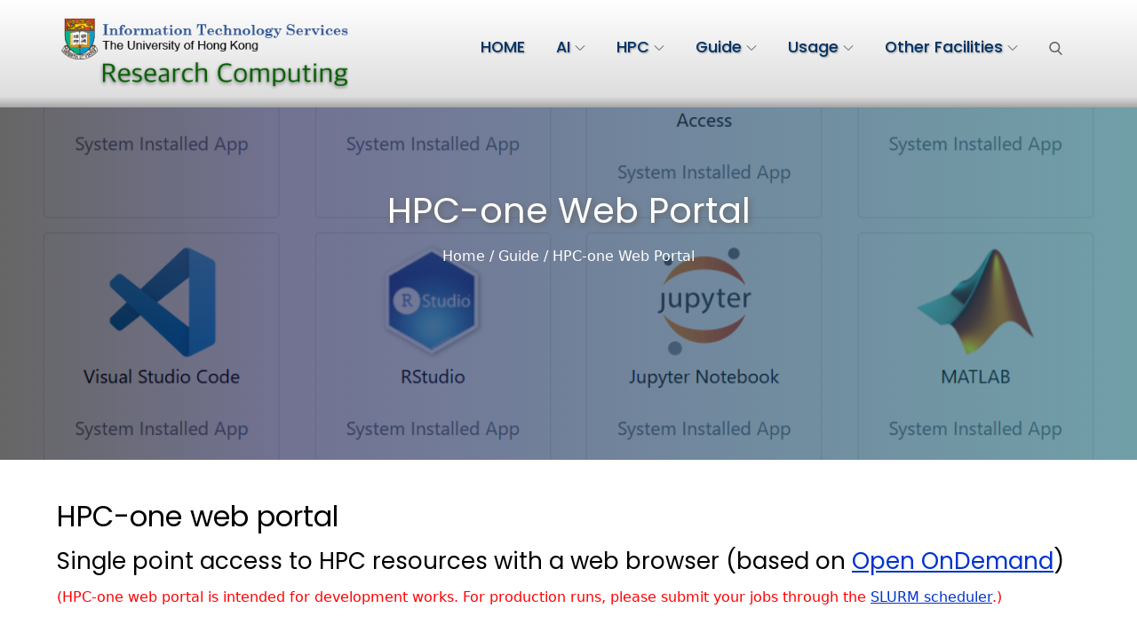

--- FILE ---
content_type: text/css; charset=UTF-8
request_url: https://hpc.hku.hk/wp-content/themes/top-event/style.css?ver=6.1.9
body_size: 20504
content:
/*
Theme Name: Top Event
Theme URI: https://themepalace.com/downloads/top-event
Author: Theme Palace
Author URI: https://themepalace.com
Description: Top Event is a WordPress theme for any kind of event and conference. It is ideal for concerts, sports events, meetups, parties, and social events. It is well-coded, flexible, easy to use, includes pixel-perfect design. The home page is designed to promote the events online and target the right audiences. Other features of Top Event include event schedules, countdown timer. Also, the theme is simple to customize. The premade content and design can be easily adjusted to change the overall appearance of the website. You can customize the content display format, remove unwanted sections from the layouts and add the title, logo, contents, sections, and widget as needed to build a unique website for your event or conference. Moreover, it is also responsive and browser compatible. Demo Url : https://themepalacedemo.com/top-event/
Version: 1.0.1
Requires PHP: 5.6
Tested up to: 5.8
Requires at least: 5.1
License: GNU General Public License v3 or later
License URI: http://www.gnu.org/licenses/gpl-3.0.html
Text Domain: top-event
Tags: translation-ready, custom-background, theme-options, custom-menu, threaded-comments, featured-images, footer-widgets, left-sidebar, editor-style, right-sidebar, full-width-template, two-columns, grid-layout, custom-colors, custom-header, custom-logo, featured-image-header, blog, portfolio, entertainment

This theme, like WordPress, is licensed under the GPL.
Use it to make something cool, have fun, and share what you've learned with others.

Top Event is based on Underscores http://underscores.me/, (C) 2012-2016 Automattic, Inc.
Underscores is distributed under the terms of the GNU GPL v2 or later.

Normalizing styles have been helped along thanks to the fine work of
Nicolas Gallagher and Jonathan Neal http://necolas.github.com/normalize.css/
*/

/*--------------------------------------------------------------
>>> TABLE OF CONTENTS:
----------------------------------------------------------------
# Preloader
# Normalize
# Typography
# Elements
# Forms
# Navigation
	## Links
	## Menus
# Accessibility
# Alignments
# Clearings
# Widgets
# Content
	## Posts and pages
	## Comments
# Infinite scroll
# Layouts and Titles
# Media
	## Captions
	## Galleries
# Social Icons
# Breadcrumb List
# Blog/Archive/Single
# Footer
# Font Family Options
# Responsive

/*--------------------------------------------------------------
# Preloader
--------------------------------------------------------------*/
#loader {
	overflow-x: hidden;
	overflow-y: hidden;
	vertical-align: middle;
	background-color: #fff;
	position:fixed;
	display: table;
	width: 100%;
	top:0;
	height: 100%;
	min-height: 100%;
	z-index:9999;
}

.loader-container {
	position: relative;
	display: table-cell;
	vertical-align: middle;
	z-index: 12;
	text-align:center;
	text-transform: uppercase;
}

.loader-container svg {
	width: 70px;
	height: 70px;
	fill: #009933;
	-webkit-animation: rotating 2s linear infinite;
	-moz-animation: rotating 2s linear infinite;
	-ms-animation: rotating 2s linear infinite;
	-o-animation: rotating 2s linear infinite;
	animation: rotating 2s linear infinite;
}

@-webkit-keyframes rotating /* Safari and Chrome */ {
  from {
    -webkit-transform: rotate(0deg);
    -o-transform: rotate(0deg);
    transform: rotate(0deg);
  }
  to {
    -webkit-transform: rotate(360deg);
    -o-transform: rotate(360deg);
    transform: rotate(360deg);
  }
}
@keyframes rotating {
  from {
    -ms-transform: rotate(0deg);
    -moz-transform: rotate(0deg);
    -webkit-transform: rotate(0deg);
    -o-transform: rotate(0deg);
    transform: rotate(0deg);
  }
  to {
    -ms-transform: rotate(360deg);
    -moz-transform: rotate(360deg);
    -webkit-transform: rotate(360deg);
    -o-transform: rotate(360deg);
    transform: rotate(360deg);
  }
}
.blog-loader {
    text-align: center;
    margin-top: 50px;
}
.blog-loader svg {
    width: 30px;
    height: 30px;
}
#LBloadmore svg.latest-posts-loader,
.blog-loader svg {
    margin-left: 15px;
    animation: infinitepreloader 1.5s  infinite ease-in-out;
}
@keyframes infinitepreloader {
	100%{transform: rotate(180deg);}
}

#preloader {
	position:relative;
	margin:auto;
	width:100px;
}

#preloader span {
	display:block;
	bottom:0px;
	width: 9px;
	height: 5px;
	background:#fff;
	position:absolute;
	animation: preloader 1.5s  infinite ease-in-out;
}
 
#preloader span:nth-child(2) {
	left:11px;
	animation-delay: .2s;
}
#preloader span:nth-child(3) {
	left:22px;
	animation-delay: .4s;
}
#preloader span:nth-child(4) {
	left:33px;
	animation-delay: .6s;
}
#preloader span:nth-child(5) {
	left:44px;
	animation-delay: .8s;
}

@keyframes preloader {
    0% {height:5px;transform:translateY(0px);background: #0bb3e4;}
    25% {height:30px;transform:translateY(15px);background: #0bb3e4;}
    50% {height:5px;transform:translateY(0px);background: #0bb3e4;}
    100% {height:5px;transform:translateY(0px);background: #0bb3e4;}
}

.backtotop {
    background-color: #009933;
    z-index: 300;
    width: 40px;
    height: 40px;
    line-height: 36px;
    font-size: 18px;
    text-align: center;
    position: fixed;
    bottom: -100px;
    right: 25px;
    cursor: pointer;
    -webkit-transition: all 0.3s ease-in-out;
    -moz-transition: all 0.3s ease-in-out;
    -o-transition: all 0.3s ease-in-out;
    -ms-transition: all 0.3s ease-in-out;
    transition: all 0.3s ease-in-out;
    color: #fff;
}
.backtotop:hover,
.backtotop:focus {
	background-color: #000;
}
.backtotop svg {
    display: inline-block;
    vertical-align: middle;
    fill: #fff;
}

/*--------------------------------------------------------------
# Normalize
--------------------------------------------------------------*/
html {
	font-family: sans-serif;
	-webkit-text-size-adjust: 100%;
	-ms-text-size-adjust:     100%;
}

body {
	margin: 0;
	font-family: -apple-system,system-ui,BlinkMacSystemFont,"Segoe UI",Roboto,Oxygen-Sans,Ubuntu,Cantarell,"Helvetica Neue",sans-serif;
	font-weight: 400;
}

#page {
    position: relative;
}

.boxed-layout,
.frame-layout {
    background-image: url('assets/uploads/pattern.png');
}

#content {
    position: relative;
    overflow-x: hidden;
}

article,
aside,
details,
figcaption,
figure,
footer,
header,
main,
menu,
nav,
section,
summary {
	display: block;
}

audio,
canvas,
progress,
video {
	display: inline-block;
	vertical-align: baseline;
}

audio:not([controls]) {
	display: none;
	height: 0;
}

[hidden],
template {
	display: none;
}

a {
	background-color: transparent;
}

a:active,
a:hover {
	outline: 0;
}

abbr[title] {
	border-bottom: 1px dotted;
}

b,
strong {
	font-weight: bold;
}

dfn {
	font-style: italic;
}

h1 {
	font-size: 42px;
}

h2 {
	font-size: 32px;
}

h3 {
	font-size: 26px;
}

h4 {
	font-size: 20px;
}

h5 {
	font-size: 18px;
}

h6 {
	font-size: 14px;
}

h1,
h2,
h3,
h4,
h5,
h6 {
	clear: both;
	color: #000;
	margin: 12px 0;
	line-height: 1.35;
	font-weight: 400;
	font-family: 'Poppins', sans-serif;
}

h1 {
	margin: 0 0 16px;
}

mark {
	background: #ff0;
	color: #000;
}

small {
	font-size: 80%;
}

sub,
sup {
	font-size: 75%;
	line-height: 0;
	position: relative;
	vertical-align: baseline;
}

sup {
	top: -0.5em;
}

sub {
	bottom: -0.25em;
}

img {
	border: 0;
}

figure {
	margin: 1em 40px;
}

hr {
	box-sizing: content-box;
	height: 0;
}

pre {
	overflow: auto;
}

code,
kbd,
pre,
samp {
	font-family: monospace, monospace;
	font-size: 1em;
}

button,
input,
optgroup,
select,
textarea {
	color: inherit;
	font: inherit;
	margin: 0;
}

button {
	overflow: visible;
}

button,
select {
	text-transform: none;
}

button,
html input[type="button"],
input[type="reset"],
input[type="submit"] {
	-webkit-appearance: button;
	cursor: pointer;
}

button[disabled],
html input[disabled] {
	cursor: default;
}

button::-moz-focus-inner,
input::-moz-focus-inner {
	border: 0;
	padding: 0;
}

input {
	line-height: normal;
}

input[type="checkbox"],
input[type="radio"] {
	box-sizing: border-box;
	padding: 0;
}

input[type="number"]::-webkit-inner-spin-button,
input[type="number"]::-webkit-outer-spin-button {
	height: auto;
}

input[type="search"]::-webkit-search-cancel-button,
input[type="search"]::-webkit-search-decoration {
	-webkit-appearance: none;
}

fieldset {
	border: 1px solid #c0c0c0;
	margin: 0 2px;
	padding: 0.35em 0.625em 0.75em;
}

legend {
	border: 0;
	padding: 0;
}

textarea {
	overflow: auto;
}

optgroup {
	font-weight: bold;
}

table {
	border-collapse: collapse;
	border-spacing: 0;
}
tbody {
    text-align: left;
}
tr {
    border: 1px solid #e4e4e4;
}
td,
th {
	padding: 5px;
    font-weight: 400;
}

th {
	color: #000;
}

td#next {
    text-align: right;
}
/*--------------------------------------------------------------
# Typography
--------------------------------------------------------------*/<img class="alignright size-full wp-image-3498" src="https://hpc.hku.hk/content/uploads/2021/10/research-project-e1635258362659.jpeg" alt="" width="500" height="269" />The nature of research across the world is changing rapidly due to ever expanding advances in computing and communications technology. In the academic and research arena, High Performance Computing (HPC) utilizes multiple processors to perform concurrent jobs in parallel for solving large cutting-edge research computation problem. ITS provides centralized high-performance computing resources and support to the University researchers in all disciplines whose research depends on large-scale computing with the use of advanced hardware infrastructure, software, tools and programming techniques.

The goal of centralized Research Computing Services is to maximize institutional resources, enhance research capabilities, effectiveness and remain competitive.

For more information about the Research Computing Services at HKU, please contact the Research Computing team at <a href="mailto:group-its-hpc@hku.hk">group-its-hpc@hku.hk</a>.

&nbsp;
<div class="divTable">
<div class="divTableBody">
<div class="divTableRow">
<div class="divTableCell" style="background-image: url('/content/uploads/2021/10/hpc_box.jpg');"><span style="color: #ffffff;">High Performance Computing</span></div>
<div class="divTableCell">
<ul>
 	<li><a href="/hpc/system">High Performance Computing facilities</a></li>
 	<li><a href="/guide/software-modules/">Available Software</a></li>
 	<li><a href="/documentation/access/">Account Application</a></li>
 	<li><a href="/policy">Usage Policies &amp; Guidelines</a></li>
 	<li><a href="/guide/linux-and-hpc-guide/">HPC User Guide</a></li>
</ul>
</div>
<div class="divTableCell" style="background-image: url('/content/uploads/2021/10/ai_box.jpg');"><span style="color: #ffffff;">Artificial Intelligence Computing</span></div>
<div class="divTableCell">
<ul>
 	<li><a href="/ai/ai-service">AI Service System</a></li>
 	<li><a href="/ai/ai-research">AI Research System</a></li>
</ul>
</div>
</div>
<div class="divTableRow">
<div class="divTableCell" style="background-image: url('/content/uploads/2021/10/grid_box.jpg');"><span style="color: #ffffff;">Grid Computing &amp; Research Network</span></div>
<div class="divTableCell">
<ul>
 	<li><a href="/grid/system#grid">International Grid Facilities</a></li>
 	<li><a href="/grid/system#network">International Research Network</a></li>
</ul>
</div>
<div class="divTableCell" style="background-image: url('/content/uploads/2021/10/pub_box.jpg');"><span style="color: #ffffff;">Research Projects
&amp; Publications</span></div>
<div class="divTableCell">
<ul>
 	<li><a href="/content/uploads/community.grid.hku.hk/hpc/biblio.html">Recent Publications</a></li>
 	<li><a href="/content/uploads/projects/index.htm">Research projects and Other Publications</a></li>
</ul>
</div>
</div>
</div>
</div><img class="alignright size-full wp-image-3498" src="https://hpc.hku.hk/content/uploads/2021/10/research-project-e1635258362659.jpeg" alt="" width="500" height="269" />The nature of research across the world is changing rapidly due to ever expanding advances in computing and communications technology. In the academic and research arena, High Performance Computing (HPC) utilizes multiple processors to perform concurrent jobs in parallel for solving large cutting-edge research computation problem. ITS provides centralized high-performance computing resources and support to the University researchers in all disciplines whose research depends on large-scale computing with the use of advanced hardware infrastructure, software, tools and programming techniques.

The goal of centralized Research Computing Services is to maximize institutional resources, enhance research capabilities, effectiveness and remain competitive.

For more information about the Research Computing Services at HKU, please contact the Research Computing team at <a href="mailto:group-its-hpc@hku.hk">group-its-hpc@hku.hk</a>.

&nbsp;
<div class="divTable">
<div class="divTableBody">
<div class="divTableRow">
<div class="divTableCell" style="background-image: url('/content/uploads/2021/10/hpc_box.jpg');"><span style="color: #ffffff;">High Performance Computing</span></div>
<div class="divTableCell">
<ul>
 	<li><a href="/hpc/system">High Performance Computing facilities</a></li>
 	<li><a href="/guide/software-modules/">Available Software</a></li>
 	<li><a href="/documentation/access/">Account Application</a></li>
 	<li><a href="/policy">Usage Policies &amp; Guidelines</a></li>
 	<li><a href="/guide/linux-and-hpc-guide/">HPC User Guide</a></li>
</ul>
</div>
<div class="divTableCell" style="background-image: url('/content/uploads/2021/10/ai_box.jpg');"><span style="color: #ffffff;">Artificial Intelligence Computing</span></div>
<div class="divTableCell">
<ul>
 	<li><a href="/ai/ai-service">AI Service System</a></li>
 	<li><a href="/ai/ai-research">AI Research System</a></li>
</ul>
</div>
</div>
<div class="divTableRow">
<div class="divTableCell" style="background-image: url('/content/uploads/2021/10/grid_box.jpg');"><span style="color: #ffffff;">Grid Computing &amp; Research Network</span></div>
<div class="divTableCell">
<ul>
 	<li><a href="/grid/system#grid">International Grid Facilities</a></li>
 	<li><a href="/grid/system#network">International Research Network</a></li>
</ul>
</div>
<div class="divTableCell" style="background-image: url('/content/uploads/2021/10/pub_box.jpg');"><span style="color: #ffffff;">Research Projects
&amp; Publications</span></div>
<div class="divTableCell">
<ul>
 	<li><a href="/content/uploads/community.grid.hku.hk/hpc/biblio.html">Recent Publications</a></li>
 	<li><a href="/content/uploads/projects/index.htm">Research projects and Other Publications</a></li>
</ul>
</div>
</div>
</div>
</div><img class="alignright size-full wp-image-3498" src="https://hpc.hku.hk/content/uploads/2021/10/research-project-e1635258362659.jpeg" alt="" width="500" height="269" />The nature of research across the world is changing rapidly due to ever expanding advances in computing and communications technology. In the academic and research arena, High Performance Computing (HPC) utilizes multiple processors to perform concurrent jobs in parallel for solving large cutting-edge research computation problem. ITS provides centralized high-performance computing resources and support to the University researchers in all disciplines whose research depends on large-scale computing with the use of advanced hardware infrastructure, software, tools and programming techniques.

The goal of centralized Research Computing Services is to maximize institutional resources, enhance research capabilities, effectiveness and remain competitive.

For more information about the Research Computing Services at HKU, please contact the Research Computing team at <a href="mailto:group-its-hpc@hku.hk">group-its-hpc@hku.hk</a>.

&nbsp;
<div class="divTable">
<div class="divTableBody">
<div class="divTableRow">
<div class="divTableCell" style="background-image: url('/content/uploads/2021/10/hpc_box.jpg');"><span style="color: #ffffff;">High Performance Computing</span></div>
<div class="divTableCell">
<ul>
 	<li><a href="/hpc/system">High Performance Computing facilities</a></li>
 	<li><a href="/guide/software-modules/">Available Software</a></li>
 	<li><a href="/documentation/access/">Account Application</a></li>
 	<li><a href="/policy">Usage Policies &amp; Guidelines</a></li>
 	<li><a href="/guide/linux-and-hpc-guide/">HPC User Guide</a></li>
</ul>
</div>
<div class="divTableCell" style="background-image: url('/content/uploads/2021/10/ai_box.jpg');"><span style="color: #ffffff;">Artificial Intelligence Computing</span></div>
<div class="divTableCell">
<ul>
 	<li><a href="/ai/ai-service">AI Service System</a></li>
 	<li><a href="/ai/ai-research">AI Research System</a></li>
</ul>
</div>
</div>
<div class="divTableRow">
<div class="divTableCell" style="background-image: url('/content/uploads/2021/10/grid_box.jpg');"><span style="color: #ffffff;">Grid Computing &amp; Research Network</span></div>
<div class="divTableCell">
<ul>
 	<li><a href="/grid/system#grid">International Grid Facilities</a></li>
 	<li><a href="/grid/system#network">International Research Network</a></li>
</ul>
</div>
<div class="divTableCell" style="background-image: url('/content/uploads/2021/10/pub_box.jpg');"><span style="color: #ffffff;">Research Projects
&amp; Publications</span></div>
<div class="divTableCell">
<ul>
 	<li><a href="/content/uploads/community.grid.hku.hk/hpc/biblio.html">Recent Publications</a></li>
 	<li><a href="/content/uploads/projects/index.htm">Research projects and Other Publications</a></li>
</ul>
</div>
</div>
</div>
</div>
body,
button,
input,
select,
textarea {
	color: #666;
	font-size: 18px;
	font-size: 1.05rem;
	line-height: 28px;
    word-wrap: break-word;
}
p {
	margin: 0 0 1em;
	text-align: justify;
	line-height: 22px;
}
p:last-child {
	margin-bottom: 0;
}
dfn,
cite,
em,
i {
	font-style: italic;
}

blockquote {
	margin: 0 1.5em;
}

address {
	margin: 0 0 1.5em;
}

pre {
	background: #eee;
	font-family: "Courier 10 Pitch", Courier, monospace;
	font-size: 15px;
	font-size: 0.9375rem;
	line-height: 1.6;
	margin-bottom: 1.6em;
	max-width: 100%;
	overflow: auto;
	padding: 0.5em;
}

code,
kbd,
tt,
var {
	font-family: Monaco, Consolas, "Andale Mono", "DejaVu Sans Mono", monospace;
	font-size: 15px;
	font-size: 0.9375rem;
}

abbr,
acronym {
	border-bottom: 1px dotted #666;
	cursor: help;
}

mark,
ins {
	background: #fff9c0;
    text-decoration: none;
}

big {
	font-size: 125%;
}

/*--------------------------------------------------------------
# Elements
--------------------------------------------------------------*/
html {
	box-sizing: border-box;
}

*,
*:before,
*:after { /* Inherit box-sizing to make it easier to change the property for components that leverage other behavior; see http://css-tricks.com/inheriting-box-sizing-probably-slightly-better-best-practice/ */
	box-sizing: inherit;
}

body {
	background: #fff; /* Fallback for when there is no custom background color defined. */
    overflow-x: hidden;
}

blockquote {
    padding: 0 30px;
    font-size: 18px;
    line-height: 35px;
    font-weight: 300;
    position: relative;
    margin: 0 0 21px;
    border-left: 3px solid #009933;
}
blockquote.alignright {
    padding-right: 0;
    margin-bottom: 14px;
}

hr {
	background-color: #ccc;
	border: 0;
	height: 1px;
	margin-bottom: 2.5em;
	margin-top: 2.5em;
}

ul,
ol {
	margin: 0 0 10px;
    padding-left: 1.5em;
}

ul {
	list-style: disc;
}

ol {
	list-style: decimal;
}

li > ul,
li > ol {
	margin-bottom: 0;
	margin-left: 0.5em;
}

dt {
	font-weight: bold;
    margin-bottom: 1em;
}

dd {
	margin: 0 1.5em 1.5em;
}

img {
	height: auto; /* Make sure images are scaled correctly. */
	max-width: 100%; /* Adhere to container width. */
	vertical-align: middle;
}

figure {
	margin: 0; /* Extra wide images within figure tags don't overflow the content area. */
}

table {
	margin: 0 0 1.5em;
	width: 100%;
}

table#wp-calendar {
    display: table;
    width: 100%;
    overflow: auto;
}
/*--------------------------------------------------------------
# Forms
--------------------------------------------------------------*/
button,
input[type="button"],
input[type="reset"],
input[type="submit"] {
	padding: 8px 12px;
    display: inline-block;
    text-align: center;
    border-radius: 50px;
    color: #fff;
    background-color: #009933;
    text-decoration: none;
    border: none;
    font-family: 'Poppins', sans-serif;
    -webkit-transition: all 0.3s ease-in-out;
    -moz-transition: all 0.3s ease-in-out;
    -ms-transition: all 0.3s ease-in-out;
    -o-transition: all 0.3s ease-in-out;
    transition: all 0.3s ease-in-out;
	margin-top: 10px;
}

button:hover,
input[type="button"]:hover,
input[type="reset"]:hover,
input[type="submit"]:hover {
	color: #fff;
    background-color: #111;
}

button:focus,
input[type="button"]:focus,
input[type="reset"]:focus,
input[type="submit"]:focus,
button:active,
input[type="button"]:active,
input[type="reset"]:active,
input[type="submit"]:active {
	color: #fff;
    background-color: #111;
    outline: thin dotted;
}

input[type="text"],
input[type="email"],
input[type="url"],
input[type="password"],
input[type="search"],
input[type="number"],
input[type="tel"],
input[type="range"],
input[type="date"],
input[type="month"],
input[type="week"],
input[type="time"],
input[type="datetime"],
input[type="datetime-local"],
input[type="color"],
textarea {
	color: #666;
	border: 1px solid #339933;
	padding: 5px 10px;
	background-color: #ecf9ec;
}

select {
	border: 1px solid #ccc;
}

input[type="text"]:focus,
input[type="email"]:focus,
input[type="url"]:focus,
input[type="password"]:focus,
input[type="search"]:focus,
input[type="number"]:focus,
input[type="tel"]:focus,
input[type="range"]:focus,
input[type="date"]:focus,
input[type="month"]:focus,
input[type="week"]:focus,
input[type="time"]:focus,
input[type="datetime"]:focus,
input[type="datetime-local"]:focus,
input[type="color"]:focus,
textarea:focus {
	color: #000;
	outline: thin dotted;
}

p.form-submit {
    clear: both;
    display: inline-block;
    position: relative;
}
.comment-notes {
    margin-top: 0;
    margin-bottom: 20px;
}
#respond label {
    color: #273238;
    margin-bottom: 5px;
    display: block;
}
#commentform p {    
    margin-bottom: 21px;
}
.customize-support #commentform p.comment-form-comment {
    margin-bottom: 0;
}
#commentform p.form-submit {
	margin: 21px 0 0;
}
#comments {
    margin: 60px 0 0;
}
#respond {
    margin-top: 50px;
}
#respond .comment-form-cookies-consent input[type="checkbox"], 
.comment-form-cookies-consent input[type="checkbox"] {
    width: auto;
    float: left;
    height: auto;
    min-height: auto;
    margin-right: 10px;
}
#respond .comment-form-cookies-consent label, 
.comment-form-cookies-consent label {
    display: table;
    margin: 0;
    line-height: 1;
}
.comment-form-cookies-consent {
    clear: both;
    margin-top: 15px;
    display: inline-block;
    width: 100%;
}
/*--------------------------------------------------------------
# Navigation
--------------------------------------------------------------*/
/*--------------------------------------------------------------
## Links
--------------------------------------------------------------*/
a {
	color: #0033cc;
}

a:hover,
a:focus,
a:active {
	color: #000;
}

a:focus {
	outline: thin dotted;
}

/*--------------------------------------------------------------
## Menus
--------------------------------------------------------------*/
#top-navigation {
    padding: 10px 0;
    border-bottom: 1px solid rgb(255 255 255 / 20%);
}
#top-navigation .contact-info, 
#top-navigation .social-icons {
    padding: 5px 0;
}
#top-navigation .contact-info li {
    list-style: none;
    color: #fff;
}
#top-navigation .contact-info li a {
	color: #fff;
	text-decoration: none;
}
#top-navigation .contact-info li a:hover,
#top-navigation .contact-info li a:focus {
	color: #fff;
	opacity: 0.8;
}
#top-navigation .contact-info li svg {
	fill: #fff;
    margin-right: 15px;
}
#top-navigation .social-icons li a svg {
	fill: #fff;
}
#masthead {
    position: absolute;
    top: 0;
    width: 100%;
    z-index: 2;
    background-color: transparent;
}
.menu-sticky #masthead {
    position: fixed;
    top: 0;
    left: 0;
    right: 0;
}
.customize-support.menu-sticky #masthead {
    top: 32px;
}
.menu-sticky #masthead.nav-shrink {
	background-color: #111;
}
.menu-sticky #masthead.nav-shrink #top-navigation {
	display: none;
}
.site-branding {
    float: left;
    padding: 20px 0;
    display: flex;
    align-items: center;
    min-height: 100px;
    -webkit-transition: all 0.3s ease-in-out;
    -moz-transition: all 0.3s ease-in-out;
    -ms-transition: all 0.3s ease-in-out;
    -o-transition: all 0.3s ease-in-out;
    transition: all 0.3s ease-in-out;
}
.site-title {
    font-size: 32px;
    margin: 0;
    font-weight: 600;
    line-height: 1.3;
    font-family: 'Poppins', sans-serif;
}
.site-title a {
    color: #fff;
    text-decoration: none;
}
.site-title a:hover,
.site-title a:focus {
    color: #009933;
}
.site-description {
    margin: 0;
    color: #666;
}
.site-logo {
    margin-right: 20px;
}
.site-logo img {
    max-height: 100px;
    width: auto;
    -webkit-transition: all 0.3s ease-in-out;
    -moz-transition: all 0.3s ease-in-out;
    -ms-transition: all 0.3s ease-in-out;
    -o-transition: all 0.3s ease-in-out;
    transition: all 0.3s ease-in-out;
}
.main-navigation {
	display: block;
    position: relative;
    float: right;
}
.main-navigation ul.nav-menu li.current-menu-item > a,
.main-navigation ul.nav-menu li:hover > a,
.main-navigation ul.nav-menu li:focus > a {
    color: #009933;
}
.main-navigation ul.nav-menu li:hover > svg,
.main-navigation ul.nav-menu li:focus > svg,
.main-navigation li.menu-item-has-children:hover > a > svg,
.main-navigation li.menu-item-has-children > a:hover > svg,
.main-navigation li.menu-item-has-children > a:focus > svg,
.main-navigation ul.nav-menu > li.current-menu-item > a > svg {
    fill: #009933;
}
.main-navigation ul ul {
    background-color: #fff;
    text-align: left;
    padding: 0;
}
.main-navigation ul.sub-menu li a {
    padding: 8px 15px;
    color: #FFF;
    border-bottom: 1px solid #eee;
    border-left: 1px solid rgba(238, 238, 238, 0.5);
	background-color: #194d19;
}
.main-navigation ul.sub-menu a:after {
	float: right;
}
.main-navigation ul {
	display: none;
	list-style: none;
	margin: 0;
	padding-left: 0;
}

.main-navigation li {
	position: relative;
}

.main-navigation ul.nav-menu > li > a {
    padding: 10px 0;
	font-size: 1.1em;
    color: #000099;
}
.user-logged-in > a > img {
    width: 40px;
    object-fit: cover;
    height: 40px;
    border-radius: 40px;
}
.main-navigation ul.nav-menu > li {
	padding: 0 15px;
}
.main-navigation form.search-form input {
    background-color: #000;
    border-color: #000;
    color: #000;
    font-weight: 400;
}
.main-navigation ul.nav-menu > li > a.search:hover svg.icon-search,
.main-navigation ul.nav-menu > li > a.search:focus svg.icon-search,
.main-navigation li.search-menu a:hover svg,
.main-navigation li.search-menu a:focus svg,
.main-navigation li.search-menu a.search-active svg {
	fill: #009933;
}
.main-navigation a:hover,
.main-navigation a:focus,
.main-navigation ul.nav-menu > li > a:hover,
.main-navigation ul.nav-menu > li > a:focus {
    color: #009933;
}
.main-navigation a {
    display: block;
    text-decoration: none;
    color: #000;
    position: relative;
    font-weight: 500;
    font-family: 'Poppins', sans-serif;
}
.main-navigation ul ul {
	float: left;
	position: absolute;
	top: 100%;
	left: -999em;
	z-index: 99999;
}
.main-navigation ul ul ul {
	left: -999em;
	top: 0;
}
.main-navigation ul ul a {
	width: 225px;
}
.main-navigation ul ul a:hover,
.main-navigation ul ul a:focus {
	background-color: #009933;
}
.main-navigation .current_page_item > a,
.main-navigation .current-menu-item > a,
.main-navigation .current_page_ancestor > a,
.main-navigation .current-menu-ancestor > a {
	color: #000;
}
.main-navigation .count {
    float: right;
    background-color: #009933;
    width: 20px;
    height: 20px;
    border-radius: 20px;
    text-align: center;
    line-height: 1.1;
    margin-top: 5px;
}
.main-navigation .search-form .search-submit:hover,
.main-navigation .search-form .search-submit:focus {
    background-color: #009933;
}
.main-navigation .search-form .search-submit:hover svg,
.main-navigation .search-form .search-submit:focus svg {
    fill: #fff;
}
form.search-form {
    width: 100%;
    max-width: 100%;
    position: relative;
}
.main-navigation form.search-form {
    min-width: 320px;
}
input.search-field {
    height: 45px;
    border-radius: 0;
    padding: 0 50px 0 15px;
    width: 100%;
}
.main-navigation svg.icon-close {
    display: none;
}
svg {
    width: 16px;
    height: 16px;
    display: inline-block;
    vertical-align: middle;
}
svg.icon-search,
svg.icon-close {
    width: 15px;
    height: 15px;
}
.main-navigation svg.icon-down {
    width: 12px;
    height: 12px;
    margin-left: 5px;
    fill: #fff;
}
.main-navigation .sub-menu svg {
    width: 12px;
    height: 12px;
    fill: #fff;
    position: absolute;
    right: 15px;
    top: 50%;
    -webkit-transform: translateY(-50%) rotate(-180deg);
    -moz-transform: translateY(-50%) rotate(-180deg);
    -ms-transform: translateY(-50%) rotate(-180deg);
    -o-transform: translateY(-50%) rotate(-180deg);
    transform: translateY(-50%) rotate(-180deg);
}
.menu-toggle {
    border-radius: 5px;
    font-size: 16px;
    display: block;
    position: relative;
    background-color: #fff;
    border: none;
    padding: 10px 25px;
    margin: 7px 0;
    min-width: 135px;
    min-height: 50px;
    display: flex;
    align-items: center;
    justify-content: center;
	opacity: 90%;
}
.menu-toggle:hover,
.menu-toggle:focus {
	background-color: #009933;
}
.main-navigation .menu-toggle svg {
	fill: #333;
	margin-right: 10px;
}
.menu-label {
    color: #333;
}
svg.icon-menu {
    fill: #000;
    width: 30px;
    height: 30px;
    vertical-align: baseline;
}
.menu-open svg.icon-menu {
    display: none;
}
button.dropdown-toggle {
    padding: 0;
    position: absolute;
    top: 0;
    right: 0;
    background-color: #009933;
    border: none;
    width: 45px;
    height: 45px;
    line-height: 50px;
    margin: 5px;
    border-radius: 0;
}
button.dropdown-toggle:hover,
button.dropdown-toggle:focus {
	background-color: #111;
}
.main-navigation .dropdown-toggle.active > svg {
    -webkit-transform: rotate(180deg);
    -moz-transform: rotate(180deg);
    -ms-transform: rotate(180deg);
    -o-transform: rotate(180deg);
    transform: rotate(180deg);
    -webkit-transform-origin: 50% 50%;
    -moz-transform-origin: 50% 50%;
    -ms-transform-origin: 50% 50%;
    -o-transform-origin: 50% 50%;
    transform-origin: 50% 50%;
}
.menu-overlay {
    -webkit-transition: 0.5s ease-in-out;
    -moz-transition: 0.5s ease-in-out;
    -ms-transition: 0.5s ease-in-out;
    -o-transition: 0.5s ease-in-out;
    transition: 0.5s ease-in-out;

	background: #ffffff;
	position: absolute;
    top: 0;
    left: 0;
    width: 100%;
    opacity: 0.9;
}
.menu-overlay.active {
    background-color: #000;
    position: absolute;
    left: 0;
    top: 0;
    width: 100%;
    height: 100%;
    opacity: 0.8;
    z-index: 1;
}
.main-navigation .social-menu ul {
    position: relative;
    float: none;
    left: 0;
    background-color: transparent;
    display: inline-block;
}
.main-navigation .social-menu ul li {
	padding: 0;
	margin-right: 5px;
}
.main-navigation .social-menu ul li a {
	width: 40px;
    height: 40px;
    line-height: 37px;
    background-color: rgb(0 0 0 / 0.10);
}
#masthead .main-navigation .social-menu ul li a svg {
	transform: none;
	fill: #000;
}
#masthead .main-navigation .social-menu ul li a:hover svg,
#masthead .main-navigation .social-menu ul li a:focus svg {
	fill: #fff;
}
.main-navigation .social-menu ul li a:hover,
.main-navigation .social-menu ul li a:focus {
	opacity: 1;
}
.site-main .comment-navigation,
.site-main .posts-navigation,
.site-main .post-navigation {
	margin: 50px 0 0;
	overflow: hidden;
}

.comment-navigation .nav-previous,
.posts-navigation .nav-previous,
.post-navigation .nav-previous {
	float: left;
	width: 50%;
	position: relative;
}

.comment-navigation .nav-next,
.posts-navigation .nav-next,
.post-navigation .nav-next {
	float: right;
	text-align: right;
	width: 50%;
	position: relative;
}
.post-navigation a, 
.posts-navigation a {
    font-weight: 400;
    color: #009933;
    text-decoration: none;
}
.navigation.pagination a {
    text-decoration: none;
}
.post-navigation a:hover, 
.posts-navigation a:hover,
.post-navigation a:focus, 
.posts-navigation a:focus {
	color: #000;
}
.post-navigation, 
.posts-navigation {
    padding: 0;
    position: relative;
    clear: both;
}
.pagination .page-numbers,
.pagination .page-numbers.dots:hover,
.pagination .page-numbers.dots:focus,
.pagination .page-numbers.prev,
.pagination .page-numbers.next {
    text-align: center;
    line-height: 40px;
    width: 40px;
    height: 40px;
    display: inline-block;
    vertical-align: middle;
    margin-right: 7px;
    color: #000;
    background-color: #eee;
    border: 1px solid #eee;
}
.pagination .page-numbers.current,
.pagination .page-numbers:hover,
.pagination .page-numbers:focus {
    color: #fff;
    border-color: #009933;
    background-color: #009933;
}
.pagination .prev.page-numbers img {
    -webkit-transform: rotate(-180deg);
    -moz-transform: rotate(-180deg);
    -ms-transform: rotate(-180deg);
    -o-transform: rotate(-180deg);
    transform: rotate(-180deg);
}
.pagination img {
	opacity: 0.4;
    -webkit-filter: grayscale(100%);
    filter: grayscale(100%);
}
.pagination a:hover img,
.pagination a:focus img {
	opacity: 1;
	-webkit-filter: grayscale(0);
    filter: grayscale(0);
}
.navigation .nav-previous svg {
    -webkit-transform: rotate(-90deg);
    -moz-transform: rotate(-90deg);
    -ms-transform: rotate(-90deg);
    -o-transform: rotate(-90deg);
    transform: rotate(-90deg);
}
.navigation .nav-next svg {
    -webkit-transform: rotate(90deg);
    -moz-transform: rotate(90deg);
    -ms-transform: rotate(90deg);
    -o-transform: rotate(90deg);
    transform: rotate(90deg);
}
.navigation.post-navigation, 
.navigation.posts-navigation {
    background-color: #eee;
}
.navigation.post-navigation .nav-previous, 
.navigation.posts-navigation .nav-previous,
.navigation.post-navigation .nav-next, 
.navigation.posts-navigation .nav-next {
	padding: 30px;
}
.navigation.post-navigation a,
.navigation.posts-navigation a {
	font-size: 18px;
	color: #000;
}
.navigation.post-navigation a:hover,
.navigation.posts-navigation a:hover,
.navigation.post-navigation a:focus,
.navigation.posts-navigation a:focus {
	color: #009933;
}
.navigation.post-navigation a:hover svg,
.navigation.posts-navigation a:hover svg,
.navigation.post-navigation a:focus svg,
.navigation.posts-navigation a:focus svg {
	fill: #009933;
}
/*--------------------------------------------------------------
# Accessibility
--------------------------------------------------------------*/
/* Text meant only for screen readers. */
.screen-reader-text {
	clip: rect(1px, 1px, 1px, 1px);
	position: absolute !important;
	height: 1px;
	width: 1px;
	overflow: hidden;
	word-wrap: normal !important; /* Many screen reader and browser combinations announce broken words as they would appear visually. */
}

.screen-reader-text:focus {
	background-color: #f1f1f1;
	border-radius: 3px;
	box-shadow: 0 0 2px 2px rgba(0, 0, 0, 0.6);
	clip: auto !important;
	color: #21759b;
	display: block;
	font-size: 14px;
	font-size: 0.875rem;
	font-weight: bold;
	height: auto;
	left: 5px;
	line-height: normal;
	padding: 15px 23px 14px;
	text-decoration: none;
	top: 5px;
	width: auto;
	z-index: 100000; /* Above WP toolbar. */
}

/* Do not show the outline on the skip link target. */
#content[tabindex="-1"]:focus {
	outline: 0;
}

/*--------------------------------------------------------------
# Alignments
--------------------------------------------------------------*/
.alignleft {
	display: inline;
	float: left;
	margin-right: 1.5em;
}

.alignright {
	display: inline;
	float: right;
	margin-left: 1.5em;
}

.aligncenter {
	clear: both;
	display: block;
	margin-left: auto;
	margin-right: auto;
}

/*--------------------------------------------------------------
# Clearings
--------------------------------------------------------------*/
.clear:before,
.clear:after,
.entry-content:before,
.entry-content:after,
.comment-content:before,
.comment-content:after,
.site-header:before,
.site-header:after,
.site-content:before,
.site-content:after,
.site-footer:before,
.site-footer:after,
.footer-widgets-area:before,
.footer-widgets-area:after,
.wrapper:before,
.wrapper:after {
	content: "";
	display: table;
	table-layout: fixed;
}

.clear:after,
.entry-content:after,
.comment-content:after,
.site-header:after,
.site-content:after,
.site-footer:after,
.footer-widgets-area:before,
.footer-widgets-area:after,
.wrapper:before,
.wrapper:after {
	clear: both;
}

/*--------------------------------------------------------------
# Widgets
--------------------------------------------------------------*/
.widget {
	margin: 0 0 1.3em;
}
.widget:last-child {
    margin-bottom: 0;
}

#colophon .widget {
	margin: 0 0 40px;
}

#colophon .widget.widget_text {
	margin-bottom: 20px;
}

#colophon .widget:last-child {
    margin-bottom: 0;
}

#secondary .widget {
    background-color: #eee;
    padding: 30px;
    margin-bottom: 30px;
}

#secondary .widget:last-child {
    margin-bottom: 0;
}

/* Make sure select elements fit in widgets. */
.widget select {
	max-width: 100%;
    background-color: #f6f6f6;
    padding: 10px;
    border: none;
    width: 100%;
    max-width: 300px;
}
.widget select:focus {
    outline: thin dotted;
}

.widget input {
    height: 40px;
    border-radius: 0;
    padding: 0 15px;
    border: none;
}

form.search-form button.search-submit {
	padding: 0;
    height: 45px;
    line-height: 30px;
    position: absolute;
    right: 0;
    top: 0;
    border: none;
    width: 45px;
    border-radius: 0;
}
form.search-form button.search-submit svg {
	fill: #fff;
}
.widget_search form.search-form button.search-submit {
    width: 50px;
    height: 50px;
    color: #fff;
    line-height: 1;
}
.widget_search form.search-form button.search-submit svg {
	fill: #fff;
	width: 16px;
    height: 16px;
}
.widget_search form.search-form button.search-submit:hover svg,
.widget_search form.search-form button.search-submit:focus svg {
	fill: #009933;
}
.widget_search form.search-form input {
	border: none;
}
.widget_search form.search-form input {
    padding: 0 40px 0 15px;
    height: 50px;
    background-color: #f5f5f3;
}
form.search-form {
    position: relative;
}

form.search-form input {
    width: 100%;
    padding: 0 40px 0 15px;
    font-weight: 300;
}

#wp-calendar tbody td {
    text-align: center;
}

#wp-calendar caption {
    margin-bottom: 15px;
}

#secondary .widget-header {
    margin-bottom: 23px;
}

#secondary .widget-subtitle {
    color: #000;
    text-transform: uppercase;
    margin: 0;
}

#secondary .widget-title {
    font-size: 16px;
    font-weight: 400;
    margin: 0 0 20px;
    word-wrap: break-word;
    position: relative;
    background-color: #000;
    color: #fff;
    padding: 12px;
    text-align: center;
    text-transform: uppercase;
}

.widget li:not(:last-child) {
    margin-bottom: 20px;
}

.right-sidebar #secondary, 
.left-sidebar #secondary {
	margin-top: 50px;
}
#secondary {
    position: relative;
    overflow: hidden;
}
#secondary .widget_search form.search-form input {
	background-color: #fff;
}
#secondary ul {
    list-style: none;
    padding: 0;
    margin: 0;
}
#secondary .cat-links a,
#secondary ul li a:hover,
#secondary ul li a:focus {
	color: #009933;
}
#secondary ul li a {
	color: #000;
	text-decoration: none;
}
#secondary .widget ul li:not(:last-child) {
    margin-bottom: 10px;
}
/*--------------------------------------------------------------
# Content
--------------------------------------------------------------*/
/*--------------------------------------------------------------
## Posts and pages
--------------------------------------------------------------*/
.sticky {
	display: block;
}
.hentry {
	margin: 0;
}

.updated:not(.published) {
	display: none;
}

.single .byline,
.group-blog .byline {
	display: inline;
}

.page-content,
.entry-content,
.entry-summary {
	margin: 0;
}

.page-header span.posted-on {
    margin-bottom: 12px;
    display: inline-block;
    width: 100%;
}
.page-links {
	clear: both;
	margin: 0 0 1.5em;
}
.page-header small {
    font-size: 12px;
    color: #009933;
}
nav.navigation.pagination {
    margin-top: 50px;
    clear: both;
    display: inline-block;
    width: 100%;
}
.no-sidebar nav.navigation.pagination {
	text-align: center;
}
.no-sidebar-content #inner-content-wrapper {
    margin: 0 auto;
}
.navigation.pagination svg {
    fill: #000;
    width: 14px;
    height: 14px;
    position: relative;
    top: -1px;
    left: -1px;
    -webkit-transform: rotate(-90deg);
    -moz-transform: rotate(-90deg);
    -ms-transform: rotate(-90deg);
    -o-transform: rotate(-90deg);
    transform: rotate(-90deg);
}
.navigation.pagination .next svg {
	left: auto;
    right: -1px;
	-webkit-transform: rotate(90deg);
    -moz-transform: rotate(90deg);
    -ms-transform: rotate(90deg);
    -o-transform: rotate(90deg);
    transform: rotate(90deg);
}
.navigation.pagination a:hover svg,
.navigation.pagination a:focus svg {
	fill: #fff;
}
.navigation.posts-navigation svg, 
.navigation.post-navigation svg {
    width: 14px;
    height: 14px;
    fill: #000;
}
.navigation.posts-navigation .nav-previous svg.icon-up, 
.navigation.post-navigation .nav-previous svg.icon-up {
	margin-right: 10px;
}
.navigation.posts-navigation .nav-next svg.icon-up, 
.navigation.post-navigation .nav-next svg.icon-up {
	margin-left: 10px;
}
.single-wrapper .entry-title {
    font-size: 32px;
    font-weight: 700;
}
.single-wrapper .post-categories {
    margin-bottom: 7px;
    display: inline-block;
    width: 100%;
}
.single-wrapper article p {
    margin-top: 0;
    margin-bottom: 28px;
}
.single-wrapper article blockquote p {
    margin-bottom: 0;
}
.single-wrapper article img {
    margin-bottom: 30px;
}
.single-wrapper article .author-image img {
    margin-bottom: 0;
    border-radius: 50%;
}
.single-wrapper article p.first-letter:first-letter {
    display: inline-block;
    float: left;
    font-size: 90px;
    line-height: 0.6;
    margin: 16px 16px 0 0;
}
.posted-on a,
#secondary .posted-on a {
    text-decoration: none;
    color: #666;
}
.posted-on a:hover,
.posted-on a:focus,
#secondary .posted-on a:hover,
#secondary .posted-on a:focus {
	color: #009933;
}
.single-wrapper span.posted-on svg,
.single-wrapper span.cat-links svg {
    fill: #009933;
    display: inline-block;
    vertical-align: middle;
    margin-right: 5px;
    position: relative;
    top: -3px;
}
.single-wrapper span.cat-links svg {
	top: -2px;
}
.single-wrapper span.posted-on a:hover svg,
.single-wrapper span.posted-on a:focus svg,
.single-wrapper span.cat-links:hover svg {
    fill: #000;
}
.single-wrapper .entry-meta > span:not(:last-child):after {
	content: "";
	padding: 0 5px;
}
.tags-title {
    color: #000;
    text-transform: uppercase;
    margin-bottom: 13px;
}
.tags-links {
    display: inline-block;
}
.tags-links a {
    color: #865FC1;
    background-color: #E7DFF4;
    display: inline-block;
    padding: 11px 30px;
    text-decoration: none;
    border-radius: 50px;
    font-weight: bold;
    margin-right: 7px;
    margin-bottom: 10px;
}
.tags-links a:nth-child(1n) {
	color: #865FC1;
    background-color: #E7DFF4;
}
.tags-links a:nth-child(1n):hover,
.tags-links a:nth-child(1n):focus {
	color: #E7DFF4;
    background-color: #865FC1;
}
.tags-links a:nth-child(2n) {
	color: #EB4986;
    background-color: #FBDBE8;
}
.tags-links a:nth-child(2n):hover,
.tags-links a:nth-child(2n):focus {
	color: #FBDBE8;
    background-color: #EB4986;
}
.tags-links a:nth-child(3n) {
	color: #FF9933;
    background-color: #FEE7D7;
}
.tags-links a:nth-child(3n):hover,
.tags-links a:nth-child(3n):focus {
	color: #FEE7D7;
    background-color: #FF9933;
}
.single-wrapper span.tags-links a {
    display: inline-block;
    padding: 2px 10px;
    margin-right: 5px;
    font-size: 14px;
    border: 1px solid #ddd;
    color: #72757a;
    font-weight: 400;
}
.single-wrapper span.tags-links a:hover,
.single-wrapper span.tags-links a:focus {
	color: #009933;
	border-color: #009933;
}
.single-wrapper .entry-meta {
    margin-bottom: 25px;
}
.single-wrapper .entry-meta .date {
    font-size: 49px;
    color: #000;
    display: block;
    font-weight: bold;
    margin-bottom: 5px;
}
.single-wrapper .entry-meta .month {
    font-size: 14px;
    letter-spacing: 0.5em;
    text-transform: uppercase;
    padding-left: 5px;
    margin-bottom: 28px;
    font-weight: bold;
}
.single-post .site-main .comment-navigation, 
.single-post .site-main .posts-navigation, 
.single-post .site-main .post-navigation {
	margin-bottom: 0;
}
.post-navigation .previous-article span span,
.posts-navigation .previous-article span span,
.post-navigation .next-article span span,
.posts-navigation .next-article span span {
    display: block;
}
.post-navigation span.previous-article b,
.post-navigations span.previous-article b,
.post-navigation span.next-article b,
.post-navigations span.next-article b {
    font-size: 22px;
    font-weight: 600;
    margin-bottom: 10px;
    display: inline-block;
    width: 100%;
}
.post-navigation span.previous-article,
.post-navigations span.previous-article {
    display: table;
}
.no-sidebar .single-wrapper .featured-image {
	text-align: center;
}
span.next-article {
    padding-right: 65px;
    display: inline-block;
}
#author-section {
    border-top: 1px solid #e4e4e4;
    border-bottom: 1px solid #e4e4e4;
    padding: 35px 0;
    margin-bottom: 35px;
}
.author-image {
    float: left;
    margin-right: 30px;
}
.author-content {
    display: table;
}
.author-name {
    font-size: 18px;
    margin-top: 0;
    text-transform: uppercase;
    font-weight: 600;
    margin-bottom: 30px;
}
.author-name:after {
    content: "";
    background-color: #009933;
    width: 29px;
    height: 3px;
    display: block;
    margin-top: 30px;
}
.author-name span {
    color: #5e5e5e;
    padding-left: 5px;
    font-weight: 400;
}
.author-content .social-icons li a {
	background-color: #171717;
}
.author-content .social-icons li a svg {
	fill: #fff;
}
/*--------------------------------------------------------------
## Comments
--------------------------------------------------------------*/
.comment-content a {
	word-wrap: break-word;
}

.bypostauthor {
	display: block;
}

#reply-title,
.comments-title {
    font-size: 32px;
    margin: 0;
    font-weight: 300;
    margin-bottom: 40px;
}
ul.post-categories li:after {
    content: ",";
}
ul.post-categories li:last-child:after {
    display: none;
}
ol.comment-list {
    padding: 0;
    margin: 0 0 15px;
    list-style: none;
}
#comments ol {
    list-style: none;
    margin-left: 0;
    padding: 0;
}
#comments ol.comment-list {
	padding-top: 35px;
	position: relative;
    overflow: hidden;
}
#comments ol.children .reply {
    padding-left: 12px;
}
.says {
    display: none;
}
.comment-meta img {
    width: 65px;
    height: 65px;
    float: left;
    border-radius: 50%;
    margin-right: 35px;
    margin-top: -20px;
}
#comments time:before {
    display: none;
}
.comment-body {
    position: relative;
}
.reply {
    padding-bottom: 25px;
    text-align: right;
    padding-right: 10px;
}
#comments article {
    margin-bottom: 30px;
    clear: both;
}
#comments ol.comment-list > li:last-child article:last-child,
#comments ol.comment-list > li:last-child {
	border-bottom: none;
}
#comments ol.comment-list > li {
    padding-top: 18px;
}
#comments ol.comment-list > li:first-child {
    padding-top: 0;
}
#comments ol.comment-list > li article:last-child .reply {
	border-bottom: none;
    padding-bottom: 0;
}
.reply a {
    padding: 8px 25px;
    display: inline-block;
    text-align: center;
    border-radius: 50px;
    color: #fff;
    background-color: #009933;
    text-decoration: none;
    font-family: 'Poppins', sans-serif;
    -webkit-transition: all 0.3s ease-in-out;
    -moz-transition: all 0.3s ease-in-out;
    -ms-transition: all 0.3s ease-in-out;
    -o-transition: all 0.3s ease-in-out;
    transition: all 0.3s ease-in-out;
}
.reply a:hover,
.reply a:focus {
    color: #fff;
    background-color: #111;
}
.comment-meta .url,
.comment-meta .fn {
    color: #000;
    display: inline-block;
    text-decoration: none;
}
.comment-metadata {
    float: right;
    padding-right: 35px;
    position: relative;
    z-index: 1;
}
.comment-metadata a {
    text-decoration: none;
    color: #000;
}
.comment-metadata a:hover,
.comment-metadata a:focus,
.comment-meta .url:hover,
.comment-meta .url:focus {
	color: #009933;
}
.comment-content {
    margin-bottom: 13px;
    padding: 57px 25px 7px;
    margin-top: -50px;
    background-color: #eee;
    margin-left: 120px;
    position: relative;
    right: 10px;
    clear: both;
}
.comment-content:before {
    content: "";
    border: 9px solid transparent;
    border-right-color: #fff;
    position: absolute;
    left: -18px;
    top: 30px;
}
.comment-content p {
    margin-bottom: 1em;
}
.comment-meta {
    margin-bottom: -100px;
    display: inline-block;
    width: 100%;
}
.comment-meta .fn {
    padding-left: 35px;
    position: relative;
    z-index: 1;
    font-weight: 400;
}
/*--------------------------------------------------------------
# Infinite scroll
--------------------------------------------------------------*/
/* Globally hidden elements when Infinite Scroll is supported and in use. */
.infinite-scroll .posts-navigation, /* Older / Newer Posts Navigation (always hidden) */
.infinite-scroll.neverending .site-footer { /* Theme Footer (when set to scrolling) */
	display: none;
}

/* When Infinite Scroll has reached its end we need to re-display elements that were hidden (via .neverending) before. */
.infinity-end.neverending .site-footer {
	display: block;
}

/*--------------------------------------------------------------
# Layouts and titles
--------------------------------------------------------------*/
section {
	position: relative;
}
.relative {
	display: block;
	position: relative;
}
.relative:before,
.relative:after {
	content: "";
	display: table;
	clear: both;
}
.entry-content {
	margin-top: 0;
}
.wrapper {
    width: 90%;
    max-width: 1200px;
    margin: 0 auto;
    padding-left: 5px;
    padding-right: 5px;
}
.page-section {
    padding: 60px 0;
}
.section-header {
    text-align: center;
    max-width: 700px;
    margin: 0 auto 50px;
}
.section-subtitle {
	color: #222;
    margin-top: 10px;
    font-size: 18px;
    font-family: 'Poppins', sans-serif;
}
.section-title {
    font-size: 32px;
    font-weight: 600;
    margin: 0;
    word-wrap: break-word;
    position: relative;
    text-transform: uppercase;
}
.entry-title {
    font-size: 22px;
    margin: 0 0 15px;
    font-weight: 500;
}
.entry-title a {
	color: #000;
    text-decoration: none;
}
.entry-title a:hover,
.entry-title a:focus {
	color: #009933;
}
.overlay {
	background: #444444;
	position: absolute;
    top: 0;
    left: 0;
    width: 100%;
    height: 100%;
 	opacity: 60%;
	background: linear-gradient(90deg, rgba(0,0,0,1) 0%, rgba(20,20,75,1) 25%, rgba(17,95,110,1) 100%);
}
.align-left {
    text-align: left;
}
.align-center {
    text-align: center;
}
.align-right {
    text-align: right;
}
.btn {
    padding: 9px 30px;
    display: inline-block;
    text-align: center;
    border-radius: 50px;
    color: #fff;
    background-color: #009933;
    border: 2px solid #009933;
    text-decoration: none;
    font-family: 'Poppins', sans-serif;
    -webkit-transition: all 0.3s ease-in-out;
    -moz-transition: all 0.3s ease-in-out;
    -ms-transition: all 0.3s ease-in-out;
    -o-transition: all 0.3s ease-in-out;
    transition: all 0.3s ease-in-out;
}
.btn:hover,
.btn:focus {
	color: #fff;
	background-color: #111;
	border-color: #111;
}
.read-more {
    text-align: center;
}
.same-background + .same-background {
    padding-top: 0;
}
.col-1 article, 
.col-2 article, 
.col-3 article, 
.col-4 article,
.col-5 article,
.col-6 article {
	margin-bottom: 30px;
	width: 100%;
}
.col-1 article:last-child, 
.col-2 article:last-child, 
.col-3 article:last-child, 
.col-4 article:last-child,
.col-5 article:last-child,
.col-6 article:last-child {
	margin-bottom: 0;
}

/*--------------------------------------------------------------
# Media
--------------------------------------------------------------*/
.page-content .wp-smiley,
.entry-content .wp-smiley,
.comment-content .wp-smiley {
	border: none;
	margin-bottom: 0;
	margin-top: 0;
	padding: 0;
}

/* Make sure embeds and iframes fit their containers. */
embed,
iframe,
object {
	max-width: 100%;
}

/*--------------------------------------------------------------
## Captions
--------------------------------------------------------------*/
.wp-caption {
	margin-bottom: 1.5em;
	max-width: 100%;
}

.wp-caption img[class*="wp-image-"] {
	display: block;
	margin-left: auto;
	margin-right: auto;
}

.wp-caption .wp-caption-text {
	margin: 0.8075em 0;
}

.wp-caption-text {
	text-align: center;
}

/*--------------------------------------------------------------
## Galleries
--------------------------------------------------------------*/
.gallery {
    margin: -5px;
    clear: both;
    display: table;
    width: 100%;
}

.gallery-item {
	display: inline-block;
	vertical-align: top;
	width: 100%;
    float: left;
    padding: 5px;
}

.gallery-columns-2 .gallery-item {
	max-width: 50%;
}

.gallery-columns-3 .gallery-item {
	max-width: 33.33%;
}

.gallery-columns-4 .gallery-item {
	max-width: 25%;
}

.gallery-columns-5 .gallery-item {
	max-width: 20%;
}

.gallery-columns-6 .gallery-item {
	max-width: 16.66%;
}

.gallery-columns-7 .gallery-item {
	max-width: 14.28%;
}

.gallery-columns-8 .gallery-item {
	max-width: 12.5%;
}

.gallery-columns-9 .gallery-item {
	max-width: 11.11%;
}

.gallery-caption {
	display: block;
}
/*--------------------------------------------------------------
## Social Icons
--------------------------------------------------------------*/
.social-icons li {
    display: inline-block;
    height: auto;
    text-align: center;
    position: relative;
    list-style: none;
}
.social-icons,
.social-icons ul {
    margin: 0;
    padding: 0;
}
.social-icons li a {
    background-color: transparent;
    width: 40px;
    height: 40px;
    line-height: 37px;
    display: block;
    border-radius: 40px;
    border-bottom: none;
}
.social-icons li a:hover svg,
.social-icons li a:focus svg {
	fill: #fff;
}
.social-icons li a:hover svg,
.social-icons li a:focus svg {
	fill: #fff;
}
.social-icons li a svg {
    fill: #000000;
}
/*--------------------------------------------------------------
## Social Icons Hover Color
--------------------------------------------------------------*/
.social-icons li a[href*="facebook.com"]:hover,
.social-icons li a[href*="fb.com"]:hover,
.social-icons li a[href*="facebook.com"]:focus,
.social-icons li a[href*="fb.com"]:focus,
.tp-social.social-icon li a[href*="fb.com"],
.tp-social.social-icon li a[href*="facebook.com"] {
 	background-color: #3c5798 !important;
}
.social-icons li a[href*="twitter.com"]:hover,
.social-icons li a[href*="twitter.com"]:focus,
.tp-social.social-icon li a[href*="twitter.com"] {
 	background-color: #1ea0f1 !important;
}
.social-icons li a[href*="linkedin.com"]:hover,
.social-icons li a[href*="linkedin.com"]:focus,
.tp-social.social-icon li a[href*="linkedin.com"] {
 	background-color: #0077B5 !important;
}
.social-icons li a[href*="plus.google.com"]:hover,
.social-icons li a[href*="plus.google.com"]:focus,
.tp-social.social-icon li a[href*="plus.google.com"] {
 	background-color: #ec7161 !important;
}
.social-icons li a[href*="slack.com"]:hover,
.social-icons li a[href*="slack.com"]:focus,
.tp-social.social-icon li a[href*="slack.com"] {
	background-color: #E60264;
}
.social-icons li a[href*="youtube.com"]:hover,
.social-icons li a[href*="youtube.com"]:focus,
.tp-social.social-icon li a[href*="youtube.com"] {
 	background-color: #cc181e !important;
}

.social-icons li a[href*="dribbble.com"]:hover,
.social-icons li a[href*="dribbble.com"]:focus,
.tp-social.social-icon li a[href*="dribbble.com"] {
 	background-color: #f4a09c !important;
}

.social-icons li a[href*="pinterest.com"]:hover,
.social-icons li a[href*="pinterest.com"]:focus,
.tp-social.social-icon li a[href*="pinterest.com"] {
 	background-color: #bd081b !important;
}

.social-icons li a[href*="bitbucket.org"]:hover,
.social-icons li a[href*="bitbucket.org"]:focus,
.tp-social.social-icon li a[href*="bitbucket.com"] {
 	background-color: #205081 !important;
}

.social-icons li a[href*="github.com"]:hover,
.social-icons li a[href*="github.com"]:focus,
.tp-social.social-icon li a[href*="github.com"] {
 	background-color: #323131 !important;
}

.social-icons li a[href*="codepen.io"]:hover,
.social-icons li a[href*="codepen.io"]:focus,
.tp-social.social-icon li a[href*="codepen.com"] {
 	background-color: #000 !important;
}

.social-icons li a[href*="flickr.com"]:hover,
.social-icons li a[href*="flickr.com"]:focus,
.tp-social.social-icon li a[href*="flickr.com"] {
 	background-color: #025FDF !important;
}

.social-icons li a[href$="/feed/"]:hover,
.social-icons li a[href$="/feed/"]:focus,
.tp-social.social-icon li a[href*="feed.com"] {
 	background-color: #089DE3 !important;
}

.social-icons li a[href*="foursquare.com"]:hover,
.social-icons li a[href*="foursquare.com"]:focus,
.tp-social.social-icon li a[href*="foursquare.com"] {
 	background-color: #F94877 !important;
}

.social-icons li a[href*="instagram.com"]:hover,
.social-icons li a[href*="instagram.com"]:focus,
.tp-social.social-icon li a[href*="instagram.com"] {
 	background-color: #cd42e7 !important;
}

.social-icons li a[href*="tumblr.com"]:hover,
.social-icons li a[href*="tumblr.com"]:focus,
.tp-social.social-icon li a[href*="tumblr.com"] {
 	background-color: #56BC8A !important;
}

.social-icons li a[href*="reddit.com"]:hover,
.social-icons li a[href*="reddit.com"]:focus,
.tp-social.social-icon li a[href*="reddit.com"] {
 	background-color: #FF4500 !important;
}

.social-icons li a[href*="vimeo.com"]:hover,
.social-icons li a[href*="vimeo.com"]:focus,
.tp-social.social-icon li a[href*="vimeo.com"] {
 	background-color: #00ADEF !important;
}

.social-icons li a[href*="digg.com"]:hover,
.social-icons li a[href*="digg.com"]:focus,
.tp-social.social-icon li a[href*="digg.com"] {
 	background-color: #00ADEF !important;
}

.social-icons li a[href*="twitch.tv"]:hover,
.social-icons li a[href*="twitch.tv"]:focus,
.tp-social.social-icon li a[href*="twitch.tv"] {
 	background-color: #0E9DD9 !important;
}

.social-icons li a[href*="stumbleupon.com"]:hover,
.social-icons li a[href*="stumbleupon.com"]:focus,
.tp-social.social-icon li a[href*="stumbleupon.com"] {
 	background-color: #EB4924 !important;
}

.social-icons li a[href*="delicious.com"]:hover,
.social-icons li a[href*="delicious.com"]:focus,
.tp-social.social-icon li a[href*="delicious.com"] {
 	background-color: #0076E8 !important;
}

.social-icons li a[href*="mailto:"]:hover,
.social-icons li a[href*="mailto:"]:focus,
.tp-social.social-icon li a[href*="mailto:"] {
 	background-color: #4169E1 !important;
}
.social-icons li a[href*="soundcloud.com"]:hover,
.social-icons li a[href*="soundcloud.com"]:focus,
.tp-social.social-icon li a[href*="soundcloud.com"] {
 	background-color: #FF5500 !important;
}
.social-icons li a[href*="wordpress.org"]:hover,
.social-icons li a[href*="wordpress.org"]:focus,
.tp-social.social-icon li a[href*="wordpress.org"] {
 	background-color: #0073AA !important;
}
.social-icons li a[href*="wordpress.com"]:hover,
.tp-social.social-icon li a[href*="wordpress.com"] {
 	background-color: #00AADC !important;
}

.social-icons li a[href*="jsfiddle.net"]:hover,
.social-icons li a[href*="jsfiddle.net"]:focus,
.tp-social.social-icon li a[href*="jsfiddle.net"] {
 	background-color: #396AB1 !important;
}

.social-icons li a[href*="tripadvisor.com"]:hover,
.social-icons li a[href*="tripadvisor.com"]:focus,
.tp-social.social-icon li a[href*="tripadvisor.com"] {
 	background-color: #FFE090 !important;
}

.social-icons li a[href*="angel.co"]:hover,
.social-icons li a[href*="angel.co"]:focus,
.tp-social.social-icon li a[href*="angel.co"] {
 	background-color: #000 !important;
}

#secondary .widget_social_icons li a {
 	background-color: transparent !important;
    margin-right: 20px;
}
#secondary .widget_social_icons li:last-child a {
	margin-right: 0;
}
#secondary .widget_social_icons li a svg {
 	fill: #3c5798;
 	width: 22px;
    height: 22px;
}
#secondary .widget_social_icons li a[href*="facebook.com"] svg,
#secondary .widget_social_icons li a[href*="fb.com"] svg {
 	fill: #3c5798;
}
#secondary .widget_social_icons li a[href*="twitter.com"] svg {
 	fill: #1ea0f1;
}
#secondary .widget_social_icons li a[href*="linkedin.com"] svg {
 	fill: #0077B5;
}
#secondary .widget_social_icons li a[href*="plus.google.com"] svg {
 	fill: #ec7161;
}
#secondary .widget_social_icons li a[href*="slack.com"] svg {
	background-color: #E60264;
}
#secondary .widget_social_icons li a[href*="youtube.com"] svg {
 	fill: #cc181e;
}
#secondary .widget_social_icons li a[href*="dribbble.com"] svg {
 	fill: #f4a09c;
}
#secondary .widget_social_icons li a[href*="pinterest.com"] svg {
 	fill: #bd081b;
}
#secondary .widget_social_icons li a[href*="bitbucket.org"] svg {
 	fill: #205081;
}
#secondary .widget_social_icons li a[href*="github.com"] svg {
 	fill: #323131;
}
#secondary .widget_social_icons li a[href*="codepen.io"] svg {
 	fill: #000;
}
#secondary .widget_social_icons li a[href*="flickr.com"] svg {
 	fill: #025FDF;
}
#secondary .widget_social_icons li a[href$="/feed/"] svg {
 	fill: #089DE3;
}
#secondary .widget_social_icons li a[href*="foursquare.com"] svg {
 	fill: #F94877;
}
#secondary .widget_social_icons li a[href*="instagram.com"] svg {
 	fill: #cd42e7;
}
#secondary .widget_social_icons li a[href*="tumblr.com"] svg {
 	fill: #56BC8A;
}
#secondary .widget_social_icons li a[href*="reddit.com"] svg {
 	fill: #FF4500;
}
#secondary .widget_social_icons li a[href*="vimeo.com"] svg {
 	fill: #00ADEF;
}
#secondary .widget_social_icons li a[href*="digg.com"] svg {
 	fill: #00ADEF;
}
#secondary .widget_social_icons li a[href*="twitch.tv"] svg {
 	fill: #0E9DD9;
}
#secondary .widget_social_icons li a[href*="stumbleupon.com"] svg {
 	fill: #EB4924;
}
#secondary .widget_social_icons li a[href*="delicious.com"] svg {
 	fill: #0076E8;
}
#secondary .widget_social_icons li a[href*="mailto:"] svg {
 	fill: #4169E1;
}
#secondary .widget_social_icons li a[href*="soundcloud.com"] svg {
 	fill: #FF5500;
}
#secondary .widget_social_icons li a[href*="wordpress.org"] svg {
 	fill: #0073AA;
}
#secondary .widget_social_icons li a[href*="wordpress.com"] svg {
}
#secondary .widget_social_icons li a[href*="jsfiddle.net"] svg {
 	fill: #396AB1;
}
#secondary .widget_social_icons li a[href*="tripadvisor.com"] svg {
 	fill: #FFE090;
}
#secondary .widget_social_icons li a[href*="angel.co"] svg {
 	fill: #000;
}

/*--------------------------------------------------------------
#  Page Site Header
--------------------------------------------------------------*/
#page-site-header {
    padding: 210px 0;
    text-align: center;
    position: relative;
    background-color: #333;
    background-size: cover;
    background-position: 50%;
}
#page-site-header .wrapper {
    position: relative;
}
#page-site-header .page-title {
	font-size: 32px;
	color: #fff;
	text-shadow: 2px 2px 6px #666666;
    margin: 0;
}
.post-thumbnail-link {
    position: absolute;
    top: 0;
    left: 0;
    width: 100%;
    height: 100%;
}
.error-404.not-found {
    position: relative;
}
.error-404.not-found .page-content {
    text-align: center;
    max-width: 550px;
    margin: 50px auto 0;
}
.error-404.not-found .page-content .read-more {
	margin-top: 25px;
}

/*--------------------------------------------------------------
#  Breadcrumb List
--------------------------------------------------------------*/
#breadcrumb-list {
    margin-top: 5px;
}
.trail-items {
    margin: 0;
    padding: 0;
    list-style: none;
}
.trail-items li {
    display: inline-block;
    vertical-align: middle;
    font-weight: 400;
    color: #fff;
}
.trail-items li:not(:last-child):after {
	content: "/";
	padding-left: 4px;
	padding-right: 1px;
}
.trail-items li a {
    color: #fff;
    text-decoration: none;
}
.trail-items li a:hover,
.trail-items li a:focus {
    opacity: 1;
    text-decoration: underline;
}

/*--------------------------------------------------------------
#  Slick Pagination
--------------------------------------------------------------*/
.slick-dotted.slick-slider {
	margin-bottom: 0;
}
.slick-slide {
    outline: none;
}
.slick-prev:before, 
.slick-next:before {
    content: "";
	background-image: url('assets/uploads/right-arrow-angle.svg');
    width: 16px;
    height: 16px;
    display: inline-block;
    opacity: 1;
    background-size: contain;
    background-repeat: no-repeat;
}
.slick-prev:before {
	-webkit-transform: rotate(-180deg);
    -moz-transform: rotate(-180deg);
    -ms-transform: rotate(-180deg);
    -o-transform: rotate(-180deg);
    transform: rotate(-180deg);
}
.slick-prev,
.slick-next {
	background-color: rgb(255 255 255 / 50%);
    width: 50px;
    height: 50px;
    border-radius: 50px;
    opacity: 1;
    z-index: 1;
    -webkit-transition: all 0.3s ease-in-out;
    -moz-transition: all 0.3s ease-in-out;
    -ms-transition: all 0.3s ease-in-out;
    -o-transition: all 0.3s ease-in-out;
    transition: all 0.3s ease-in-out;
}
.slick-prev:hover,
.slick-next:hover,
.slick-prev:focus,
.slick-next:focus {
	opacity: 1;
	background-color: #fff;
}
.slick-prev {
	left: 50px;
}
.slick-next {
	right: 50px;
}
.slick-dots {
	bottom: 25px;
}
.slick-dots li {
    margin: 0 2px;
}
.slick-dots li button {
	width: 12px;
	height: 12px;
	border-radius: 12px;
	border: 1px solid #009933;
}
.slick-dots li.slick-active button {
	background-color: #009933;
}
.slick-dots li button:focus {
	outline: thin dotted #000;
}
.slick-dots li button:before {
	display: none;
}

/*--------------------------------------------------------------
#  Featured Slider Section
--------------------------------------------------------------*/
#featured-slider-section {
    position: relative;
    background-color: #111;
}
#featured-slider-section .wrapper {
	position: relative;
}
.featured-slider article {
    background-size: cover;
    background-position: 50%;
    padding: 150px 0;
    vertical-align: middle;
    position: relative;
}
.featured-slider .tp-event-location-label {
   display: none;
}
.featured-content-wrapper {
    position: relative;
    z-index: 1;
}
.featured-content-wrapper .featured-image {
	margin-bottom: 50px;
}
.featured-content-wrapper .featured-image a {
    display: block;
    color: #fff;
}
.featured-content-wrapper .section-subtitle {
    color: #fff;
    font-size: 18px;
}
.featured-content-wrapper .entry-title {
	text-align: center;
    font-size: 32px;
    margin: 0 0 20px;
    line-height: 1.25;
    font-weight: 600;
    text-transform: uppercase;
	text-shadow: 2px 2px 6px #333333;
	margin-top: 50px;
}
.featured-content-wrapper .entry-title a,
.featured-content-wrapper .entry-content {
	color: #fff;
}
.featured-content-wrapper .entry-title a:hover,
.featured-content-wrapper .entry-title a:focus {
	color: #fff;
	opacity: 0.8;
}
.featured-content-wrapper .entry-content {
	max-width: 650px;
    margin: 0 auto 35px;
    font-size: 26px;
    line-height: 1.3;
    text-align: center;
	text-shadow: 1px 1px 3px #333333;
}

.featured-slider .read-more a {
    margin-right: 15px;
    margin-bottom: 15px;
}
.featured-slider .read-more a:nth-child(even) {
	background-color: transparent;
	border-color: #fff;
	color: #fff;
}
.featured-slider .read-more a:nth-child(even):hover,
.featured-slider .read-more a:nth-child(even):focus {
	background-color: #fff;
	color: #111;
}
.featured-slider .slick-dots li button {
	border-color: #fff;
}
.featured-slider .slick-dots li.slick-active button {
	background-color: #fff;
}
#countdown {
    color: #fff;
    text-align: center;
}
#countdown ul {
    padding: 0;
    margin: 0;
}
#countdown li {
    display: inline-block;
    vertical-align: middle;
    margin: 15px;
    font-size: 22px;
    min-height: 150px;
    min-width: 150px;
    padding-top: 40px;
    border-radius: 5px;
    background-color: #009933;
}
#countdown span {
    display: block;
    text-align: center;
    font-size: 52px;
    font-weight: 600;
    margin-bottom: 30px;
    color: #fff;
}

/*--------------------------------------------------------------
#  Service Section
--------------------------------------------------------------*/
#service-section {
    background-size: cover;
    background-position: 50%;
	background-color: #666;

}
#service-section .wrapper {
	position: relative;
	z-index: 1;
}
#service-section .section-title,
#service-section .section-subtitle,
#service-section .entry-title a,
#service-section .entry-content {
	color: #fff;
}
#service-section .featured-image {
    margin-bottom: 35px;
}
#service-section .entry-container {
    text-align: center;
}

#service-section .icon-container {
	margin-bottom: 35px;
}
#service-section .icon-container a {
    font-size: 26px;
    width: 80px;
    height: 80px;
    line-height: 80px;
    border-radius: 80px;
    background-color: #009933;
    color: #fff;
    display: inline-block;
    text-align: center;
}
#service-section .icon-container a:hover,
#service-section .icon-container a:focus{
	background-color: #111;
}
#service-section .entry-content {
    margin-bottom: 21px;
}
#service-section .entry-title a:hover,
#service-section .entry-title a:focus {
	opacity: 0.8;
}

/*--------------------------------------------------------------
#  About Section
--------------------------------------------------------------*/
#about-section .featured-image {
    position: relative;
    background-size: cover;
    background-position: 50%;
    margin-bottom: 40px;
}
#about-section .featured-image img {
    width: 100%;
}
#about-section .entry-content {
    text-align: center;
    margin-bottom: 30px;
}

/*--------------------------------------------------------------
#  Album Section
--------------------------------------------------------------*/
#album-section .album-item {
	box-shadow: 0px 0px 65px 0px rgb(0 0 0 / 6%);
	border-radius: 10px;
}
#album-section .entry-container {
    text-align: center;
    padding: 30px;
}
#album-section .featured-image img {
    border-top-left-radius: 10px;
    border-top-right-radius: 10px;
}
#album-section .entry-title {
    margin: 0 0 10px;
}
#album-section .icon-container {
	margin-bottom: 35px;
}
#album-section .icon-container a {
    font-size: 26px;
    width: 100px;
    height: 100px;
    line-height: 100px;
    border-radius: 100px;
    background-color: #009933;
    color: #fff;
    display: inline-block;
    text-align: center;
}
#album-section .icon-container a:hover,
#album-section .icon-container a:focus {
	background-color: #111;
}
#album-section .entry-content {
    margin-bottom: 21px;
}
#album-section .read-more a {
	text-decoration: none;
	color: #000;
	font-family: 'Poppins', sans-serif;
}
#album-section .read-more a:hover,
#album-section .read-more a:focus {
	color: #009933;
}
#album-section .read-more i {
    background-color: #009933;
    color: #fff;
    font-size: 14px;
    width: 22px;
    height: 22px;
    line-height: 22px;
    border-radius: 5px;
    margin-right: 10px;
}

/*--------------------------------------------------------------
#  Promotion Section
--------------------------------------------------------------*/
#promotion-section {
	background-size: cover;
	background-position: 50%;
	background-attachment: fixed;
}
#promotion-section .overlay {
	opacity: 0.6;
}
#promotion-section .wrapper {
    position: relative;
    text-align: center;
    max-width: 825px;
    z-index: 1;
}
#promotion-section .entry-title {
    font-size: 24px;
    color: #fff;
    margin-bottom: 15px;
}
#promotion-section .entry-content {
    color: #fff;
    font-size: 18px;
}
#promotion-section .read-more {
    margin-top: 30px;
}

/*--------------------------------------------------------------
#  Gallery Section
--------------------------------------------------------------*/
#gallery-section .featured-image {
    background-size: cover;
    background-position: 50%;
    padding: 150px 0;
    position: relative;
    overflow: hidden;
}
#gallery-section .entry-header {
    background-color: rgb(0 0 0 / 70%);
    position: absolute;
    top: 0;
    left: 0;
    right: 0;
    bottom: 0;
    -webkit-transform: translateY(-100%);
    -moz-transform: translateY(-100%);
    -ms-transform: translateY(-100%);
    -o-transform: translateY(-100%);
    transform: translateY(-100%);
    -webkit-transition: all 0.2s ease-in-out;
    -moz-transition: all 0.2s ease-in-out;
    -ms-transition: all 0.2s ease-in-out;
    -o-transition: all 0.2s ease-in-out;
    transition: all 0.2s ease-in-out;
}
#gallery-section .featured-image:hover .entry-header {
	-webkit-transform: translateY(0);
    -moz-transform: translateY(0);
    -ms-transform: translateY(0);
    -o-transform: translateY(0);
    transform: translateY(0);
}
#gallery-section .entry-title {
    position: absolute;
    top: 50%;
    left: 0;
    width: 100%;
    text-align: center;
    margin-bottom: 0;
    -webkit-transform: translateY(-50%);
    -moz-transform: translateY(-50%);
    -ms-transform: translateY(-50%);
    -o-transform: translateY(-50%);
    transform: translateY(-50%);
}
#gallery-section .entry-title a {
	color: #fff;
}
#gallery-section .entry-title a:hover,
#gallery-section .entry-title a:focus {
	color: #009933;
}

/*--------------------------------------------------------------
#  Team Section
--------------------------------------------------------------*/
#team-section {
    background-size: cover;
    background-position: center center;
}
#team-section .wrapper {
	position: relative;
	z-index: 1;
}
#team-section .section-title,
#team-section .section-subtitle {
	color: #fff;
}
#team-section .team-item-wrapper {
    position: relative;
    text-align: center;
    border: 15px solid #fff;
    border-radius: 10px;
}
#team-section .featured-image img {
    width: 100%;
}
#team-section .entry-container {
    padding: 35px 15px 40px;
    position: absolute;
    top: 50%;
    left: 0;
    right: 0;
    background-color: #fff;
    max-width: 300px;
    margin: 0 auto;
    border-radius: 10px;
    opacity: 0;
    visibility: visible;
    -webkit-transform: translateY(-50%);
    -moz-transform: translateY(-50%);
    -ms-transform: translateY(-50%);
    -o-transform: translateY(-50%);
    transform: translateY(-50%);
    -webkit-transition: all 0.3s ease-in-out;
    -moz-transition: all 0.3s ease-in-out;
    -ms-transition: all 0.3s ease-in-out;
    -o-transition: all 0.3s ease-in-out;
    transition: all 0.3s ease-in-out;
}
#team-section .team-item-wrapper:hover .entry-container {
	opacity: 1;
	visibility: visible;
}
#team-section .entry-title {
    margin: 0 0 20px;
    font-weight: 600;
}
#team-section .team-position {
    margin: 0 0 10px;
    display: block;
}
#team-section .social-icons a {
    background-color: #fff;
    box-shadow: 1px 1px 16px 7px rgb(245 245 245);
    margin: 0 5px;
}
#team-section .social-icons a svg {
	fill: #009933;
}
#team-section .social-icons a:hover svg,
#team-section .social-icons a:focus svg {
	fill: #fff;
}
#team-section .read-more {
    margin-top: 50px;
}

/*--------------------------------------------------------------
#  Course Section
--------------------------------------------------------------*/
#course-section .featured-image {
    margin-bottom: 35px;
}
#course-section .entry-container {
    text-align: center;
}
#course-section .icon-container {
	margin-bottom: 35px;
}
#course-section .icon-container a {
    font-size: 26px;
    width: 100px;
    height: 100px;
    line-height: 100px;
    border-radius: 100px;
    background-color: #009933;
    color: #fff;
    display: inline-block;
    text-align: center;
}
#course-section .icon-container a:hover,
#course-section .icon-container a:focus{
	background-color: #111;
}
#course-section .entry-content {
    margin-bottom: 21px;
}
#course-section + #recent-products {
    padding-top: 0;
}

/*--------------------------------------------------------------
#  Causes Section
--------------------------------------------------------------*/
#causes-section .featured-image {
    margin-bottom: 35px;
}
#causes-section .entry-container {
    text-align: center;
}
#causes-section .icon-container {
	margin-bottom: 35px;
}
#causes-section .icon-container a {
    font-size: 26px;
    width: 100px;
    height: 100px;
    line-height: 100px;
    border-radius: 100px;
    background-color: #009933;
    color: #fff;
    display: inline-block;
    text-align: center;
}
#causes-section .icon-container a:hover,
#causes-section .icon-container a:focus{
	background-color: #111;
}
#causes-section .entry-content {
    margin-bottom: 21px;
}
#causes-section + #about-section {
    padding-top: 0;
}

/*--------------------------------------------------------------
#  Events Section
--------------------------------------------------------------*/
#events-section .section-content {
    max-width: 900px;
    margin: 0 auto;
}
#events-section article {
    text-align: center;
    margin-bottom: 20px;
}
#events-section article:last-child {
	margin-bottom: 0;
}
#events-section .event-item {
    background-color: #eee;
    padding: 25px;
    border-radius: 5px;
    border: 1px solid #ddd;
}
#events-section .posted-on {
	font-size: 18px;
    margin-bottom: 15px;
    display: inline-block;
    font-family: 'Poppins', sans-serif;
}
#events-section .entry-header {
    margin-bottom: 20px;
}
#events-section .entry-title {
    font-size: 20px;
    margin-bottom: 0;
}
#events-section .event-location {
    font-family: 'Poppins', sans-serif;
    font-size: 14px;
}
#events-section .venue-time span {
    font-family: 'Poppins', sans-serif;
}
#events-section .entry-title a:hover,
#events-section .entry-title a:focus,
#events-section .posted-on a:hover,
#events-section .posted-on a:focus {
	color: #009933;
}

/*--------------------------------------------------------------
#  Woocommerce
--------------------------------------------------------------*/
.woocommerce ul.products li.product .onsale,
.woocommerce span.onsale {
    right: auto;
    left: 25px;
    top: 10px;
    margin: 0;
    min-width: auto;
    min-height: auto;
    padding: 0;
    background-color: #009933;
    border-radius: 3px;
    line-height: 1.3;
    padding: 4px 11px;
    font-weight: 400;
}
.product_meta a {
    color: #797973;
    letter-spacing: 0.15em;
    text-transform: uppercase;
    font-family: 'Poppins', sans-serif;
}
.product_meta a:hover,
.product_meta a:focus,
.woocommerce div.product p.price, 
.woocommerce div.product span.price {
    color: #009933;
}
.woocommerce div.product p.price del {
	color: #797973;
    margin-right: 5px;
}
.woocommerce div.product .product_meta > span {
    display: block;
}
.woocommerce ul.products li.product .woocommerce-loop-category__title, 
.woocommerce ul.products li.product .woocommerce-loop-product__title, 
.woocommerce ul.products li.product h3 {
    font-weight: 500;
    font-size: 22px;
}
.woocommerce ul.products li.product .price {
    color: #009933;
    font-size: 18px;
    font-weight: 500;
    letter-spacing: 0.08em;
    font-family: 'Poppins', sans-serif;
}
.woocommerce ul.products li.product .price ins {
	font-weight: 400;
}
.woocommerce ul.products li.product .price del {
    color: #797973;
    opacity: 1;
    font-weight: 500;
    margin-right: 3px;
}
.woocommerce ul.products li.product a img {
    margin-bottom: 20px;
}
.woocommerce ul.products li.product .button {
    margin-top: 5px;
}
.woocommerce #respond input#submit, 
.woocommerce a.button, 
.woocommerce button.button, 
.woocommerce input.button {
    padding: 8px 25px;
    display: inline-block;
    text-align: center;
    border-radius: 50px;
    color: #fff;
    line-height: 28px;
    background-color: #009933;
    text-decoration: none;
    text-transform: capitalize;
    font-weight: 400;
    font-family: 'Poppins', sans-serif;
    -webkit-transition: all 0.3s ease-in-out;
    -moz-transition: all 0.3s ease-in-out;
    -ms-transition: all 0.3s ease-in-out;
    -o-transition: all 0.3s ease-in-out;
    transition: all 0.3s ease-in-out;
}
.woocommerce #respond input#submit:hover, 
.woocommerce a.button:hover, 
.woocommerce button.button:hover, 
.woocommerce input.button:hover,
.woocommerce #respond input#submit:focus, 
.woocommerce a.button:focus, 
.woocommerce button.button:focus, 
.woocommerce input.button:focus {
	background-color: #111;
	color: #fff;
}

/*--------------------------------------------------------------
#  Recent Products
--------------------------------------------------------------*/
#recent-products .entry-container {
    text-align: center;
}
.woocommerce #recent-products ul.products li.product, 
.woocommerce-page #recent-products ul.products li.product {
	float: none;
	width: 100%;
	padding: 0;
}
.woocommerce #recent-products ul.products li.product:last-child, 
.woocommerce-page #recent-products ul.products li.product:last-child {
	margin-bottom: 0;
}
.woocommerce #recent-products ul.products li.product, 
.woocommerce-page #recent-products ul.products li.product {
	text-align: center;
}

/*--------------------------------------------------------------
#  Counter Section
--------------------------------------------------------------*/
#counter-section {
    position: relative;
    background-size: cover;
    background-position: 50%;
    background-attachment: fixed;
    padding: 120px 0;
}
#counter-section .overlay {
    opacity: 0.6;
}
#counter-section .wrapper {
	position: relative;
}
#counter-section .section-title,
#counter-section .section-subtitle {
	color: #fff;
}
#counter-section .counter-item {
	position: relative;
	z-index: 1;
}
#counter-section .counter-icon {
    font-size: 28px;
    color: #fff;
    width: 70px;
    height: 70px;
    line-height: 70px;
    border-radius: 100%;
    background-color: #009933;
    margin-right: 20px;
    float: left;
    text-align: center;
}
#counter-section .counter-value,
#counter-section .counter-title {
    font-size: 42px;
    color: #fff;
    margin: 0 0 10px;
    font-weight: 600;
    display: table-row;
}
#counter-section .counter-title {
    font-size: 18px;
    color: #fff;
    margin: 0;
    font-weight: 400;
}

/*--------------------------------------------------------------
#  Testimonial Section
--------------------------------------------------------------*/
#testimonial-section .testimonial-slider {
    max-width: 1170px;
    margin: 0 auto;
}
#testimonial-section .slick-track {
    padding-top: 50px;
}
#testimonial-section article {
    padding: 0 15px;
}
#testimonial-section .testimonial-item {
    background-color: #fff;
    text-align: center;
    max-width: 800px;
    margin: 0 auto;
    box-shadow: 1px 1px 16px 7px rgb(0 0 0 / 10%);
    border-radius: 5px;
    padding: 30px 30px 50px;
    margin-bottom: 20px;
}
#testimonial-section .featured-image {
	margin: -80px 0 20px;
}
#testimonial-section .featured-image img {
    width: 100px;
    height: 100px;
    object-fit: cover;
    border-radius: 100px;
    margin: 0 auto;
    border: 8px solid #fff;
    box-shadow: 1px 1px 16px 7px rgb(245 245 245 / 50%);
}
#testimonial-section .entry-header {
	margin-bottom: 15px;
}
#testimonial-section .testimonial-position {
    color: #696687;
}
#testimonial-section .entry-title {
    font-size: 18px;
    margin: 0 0 5px;
    font-weight: 500;
}
#testimonial-section .user-rating {
	margin-bottom: 15px;
}
#testimonial-section .user-rating i {
    color: #ffbb44;
}
#testimonial-section .user-rating i.active:before {
    content: "\f005";
}
#testimonial-section .entry-content {
    color: #696687;
    font-size: 20px;
    line-height: 32px;
}
#testimonial-section .slick-dots {
    position: relative;
    bottom: 0;
    margin-top: 30px;
}
#testimonial-section .slick-arrow {
    background-color: #009933;
}
#testimonial-section .slick-arrow:hover,
#testimonial-section .slick-arrow:focus {
    background-color: #111;
}
#testimonial-section .slick-arrow:before {
	-webkit-filter: brightness(0) invert(1);
	-moz-filter: brightness(0) invert(1);
	-ms-filter: brightness(0) invert(1);
	-o-filter: brightness(0) invert(1);
	filter: brightness(0) invert(1);
}

/*--------------------------------------------------------------
# Sponsor Section
--------------------------------------------------------------*/
#sponsor-section {
    background-color: #f6f6f6;
}
#sponsor-section article {
    text-align: center;
}
#sponsor-section img {
    max-width: 150px;
}

/*--------------------------------------------------------------
# Contact Section
--------------------------------------------------------------*/
#contact-section {
    background-size: cover;
	background-color: #666;
    background-position: 50%;
}
#contact-section .overlay {
	opacity: 0.7;
}
#contact-section .wrapper {
    position: relative;
    z-index: 1;
}
#contact-section .section-title,
#contact-section .section-subtitle,
#contact-section label {
    color: #fff;
}
#contact-section .contact-information {
    display: block;
    margin-bottom: 40px;
}
#contact-section .contact-information ul {
    color: #fff;
    list-style: none;
    margin: 0;
    padding: 0;
}
#contact-section .contact-information li {
	font-size: 20px;
    margin-bottom: 20px;
    font-family: 'Poppins', sans-serif;
}
#contact-section .contact-information i {
    width: 70px;
    height: 70px;
    line-height: 70px;
    border-radius: 5px;
    display: inline-block;
    text-align: center;
    background-color: rgb(255 255 255 / 10%);
    font-size: 30px;
    margin-right: 20px;
}
#contact-section textarea {
    height: 150px;
}
#contact-section input[type="text"], 
#contact-section input[type="email"], 
#contact-section input[type="url"], 
#contact-section input[type="password"], 
#contact-section input[type="search"], 
#contact-section input[type="number"], 
#contact-section input[type="tel"], 
#contact-section input[type="range"], 
#contact-section input[type="date"], 
#contact-section input[type="month"], 
#contact-section input[type="week"], 
#contact-section input[type="time"], 
#contact-section input[type="datetime"], 
#contact-section input[type="datetime-local"], 
#contact-section input[type="color"], 
#contact-section textarea {
    background-color: rgb(255 255 255 / 80%);
    border: none;
    border-radius: 5px;
}

/*--------------------------------------------------------------
# Video Section
--------------------------------------------------------------*/
#video-section .featured-image {
    position: relative;
    background-size: cover;
    background-position: 50%;
    margin-bottom: 40px;
}
#video-section .featured-image img {
    width: 100%;
}
#video-section .entry-content {
    text-align: center;
    margin-bottom: 30px;
}
#video-section .video-button {
    position: absolute;
    top: 50%;
    left: 50%;
    -webkit-transform: translate(-50%, -50%);
    -moz-transform: translate(-50%, -50%);
    -ms-transform: translate(-50%, -50%);
    -o-transform: translate(-50%, -50%);
    transform: translate(-50%, -50%);
}
#video-section .video-button a {
    width: 90px;
    height: 90px;
    border-radius: 50%;
    background-color: #d91717;
    display: inline-block;
    text-align: center;
    color: #fff;
    font-size: 16px;
    line-height: 90px;
    padding-left: 4px;
    -webkit-transition: all 0.3s ease-in-out;
    -moz-transition: all 0.3s ease-in-out;
    -ms-transition: all 0.3s ease-in-out;
    -o-transition: all 0.3s ease-in-out;
    transition: all 0.3s ease-in-out;
}

/*--------------------------------------------------------------
#  Subscribe Now Section
--------------------------------------------------------------*/
#subscribe-now {
    background-size: cover;
    background-position: 50%;
    background-attachment: fixed;
}
#subscribe-now .wrapper {
    position: relative;
    z-index: 1;
}
#subscribe-now .section-header {
    margin-bottom: 30px;
}
#subscribe-now .section-title,
#subscribe-now .section-subtitle {
	color: #fff;
}
#subscribe-now .subscribe-form-wrapper {
    max-width: 600px;
    margin: 0 auto;
    position: relative;
}
#subscribe-now input[type="email"] {
    border-radius: 50px;
    background-color: rgb(255 255 255 / 80%);
    color: #000;
}
#subscribe-now #subscribe-submit {
    text-align: center;
}
#subscribe-now #subscribe-submit button[type="submit"] {
	height: 50px;
}

/*--------------------------------------------------------------
#  Archive / Blog
--------------------------------------------------------------*/
.archive-blog-wrapper .featured-image {
    margin-bottom: 30px;
}
.archive-blog-wrapper .posted-on {
    margin-bottom: 7px;
    display: block;
}
.archive-blog-wrapper .entry-content {
    margin-bottom: 21px;
}
.archive-blog-wrapper .read-more a:hover,
.archive-blog-wrapper .read-more a:focus {
    background-color: #222;
}
.entry-meta span:not(:last-child):after {
    content: ".";
    margin: 0 5px;
}
.entry-meta {
	padding: 0;
}

/*--------------------------------------------------------------
#  Single
--------------------------------------------------------------*/
#inner-content-wrapper {
    position: relative;
	
}
.single-wrapper .entry-meta span svg {
    fill: #82868b;
    margin-right: 10px;
}
.single-wrapper .entry-meta span.cat-links svg {
    margin-right: 7px;
}
.single-wrapper .featured-image {
    margin-bottom: 30px;
}
.single-wrapper .entry-meta {
	margin-bottom: 15px;
}
.single-wrapper .entry-meta a, 
.single-wrapper .entry-meta i {
	font-size: 16px;
	font-weight: 400;
}
.single-wrapper .entry-meta > span:not(:last-child):after {
    content: "/";
}
.single-wrapper .entry-meta > span.post-categories:after,
.single-wrapper .entry-meta > span.tags-links:after {
	display: none;
}
.single-wrapper .post-categories + .tags-links {
    margin-top: 15px;
    display: block;
    margin-bottom: 0;
}
.single-wrapper .entry-meta > span.tags-links a:hover,
.single-wrapper .entry-meta > span.tags-links a:focus {
    background-color: #009933;
    color: #fff;
    border-color: #009933;
}
.single-wrapper .comment-respond {
	background-color: transparent;
	border: none;
}
#commentform .comment-form-url,
.comment-respond p.comment-form-author,
.comment-respond p.comment-form-email {
    width: 100%;
    float: none;
    margin-right: 0;
}
ul.post-categories {
    list-style: none;
    margin: 0;
    padding: 0;
}
ul.post-categories li {
	display: inline-block;
}
ul.post-categories li a {
    color: #000;
    text-decoration: none;
    font-family: 'Poppins', sans-serif;
}
ul.post-categories li a:hover,
ul.post-categories li a:focus {
	color: #009933;
}

/*--------------------------------------------------------------
#  Shop Sections
--------------------------------------------------------------*/
#latest-products .grid {
    margin: -10px;
}
#latest-products .grid article {
    width: 100%;
    padding: 10px;
    margin-bottom: 0;
}
#latest-products .grid article:last-child {
    margin-bottom: 0;
}
#latest-products .featured-image {
    background-size: cover;
    background-position: 50%;
    background-color: #333;
    padding: 50px 0;
    text-align: center;
    position: relative;
}
#latest-products .entry-container {
    text-align: center;
    background-color: rgba(255, 255, 255, 0.90);
    display: inline-block;
    margin: 0 auto;
    padding: 15px 30px;
}
#latest-products .entry-title {
    text-transform: uppercase;
    font-size: 16px;
    margin: 0;
    font-weight: 600;
    letter-spacing: 0.1em;
}
#latest-products span.cat-links {
    margin-top: 10px;
    display: block;
}
#latest-products .cat-links li {
    display: block;
}
#latest-products .cat-links li:after {
    display: none;
}
#latest-products .cat-links a {
    color: #797973;
}
#latest-products .cat-links a:hover,
#latest-products .cat-links a:focus {
    color: #000;
}
.product-filtering {
    text-align: center;
    margin-bottom: 45px;
}
ul.product-nav {
    list-style: none;
    margin: 0;
    padding: 0;
    text-align: center;
    display: inline-block;
}
ul.product-nav li {
    text-align: center;
    float: left;
}
ul.product-nav li a {
    display: block;
    color: #000;
    padding: 11px 28px;
    border: 2px solid #E5E5E5;
    border-right: none;
    text-decoration: none;
}
ul.product-nav li:last-child a {
    border-right: 2px solid #E5E5E5;
}
ul.product-nav li.active a {
    background-color: #000;
    border-color: #000;
    color: #fff;
    text-decoration: none;
}
.woocommerce ul.products li.product .onsale,
.woocommerce span.onsale {
    right: auto;
    left: 15px;
    top: 0;
    margin: 0;
    min-width: auto;
    min-height: auto;
    padding: 0;
    background-color: #000;
    border-radius: 0;
    line-height: 1.3;
    padding: 4px 11px;
    font-weight: 400;
}
.product_meta a {
    color: #797973;
    text-transform: uppercase;
}
.product_meta a:hover,
.product_meta a:focus,
.woocommerce div.product p.price, 
.woocommerce div.product span.price {
    color: #009933;
}
.woocommerce div.product p.price del {
    color: #797973;
    margin-right: 5px;
}
.woocommerce div.product .product_meta > span {
    display: block;
}
.woocommerce ul.products li.product .woocommerce-loop-category__title, 
.woocommerce ul.products li.product .woocommerce-loop-product__title, 
.woocommerce ul.products li.product h3 {
    font-weight: 600;
    font-size: 16px;
}
.woocommerce ul.products li.product .price {
    color: #009933;
    font-size: 16px;
    font-weight: 600;
}
.woocommerce ul.products li.product .price del {
    color: #797973;
    opacity: 1;
    font-weight: 400;
    margin-right: 3px;
}
.woocommerce ul.products li.product a img {
    margin-bottom: 20px;
}
.woocommerce ul.products li.product .button {
    margin-top: 5px;
}
.woocommerce #respond input#submit, 
.woocommerce a.button, 
.woocommerce button.button, 
.woocommerce input.button {
    padding: 9px 30px;
    display: inline-block;
    text-align: center;
    border-radius: 50px;
    color: #fff;
    background-color: #009933;
    border: 2px solid #009933;
    text-decoration: none;
    font-family: 'Poppins', sans-serif;
    -webkit-transition: all 0.3s ease-in-out;
    -moz-transition: all 0.3s ease-in-out;
    -ms-transition: all 0.3s ease-in-out;
    -o-transition: all 0.3s ease-in-out;
    transition: all 0.3s ease-in-out;
}
.woocommerce #respond input#submit:hover, 
.woocommerce a.button:hover, 
.woocommerce button.button:hover, 
.woocommerce input.button:hover,
.woocommerce #respond input#submit:focus, 
.woocommerce a.button:focus, 
.woocommerce button.button:focus, 
.woocommerce input.button:focus {
    background-color: #111;
    border-color: #111;
    color: #fff;
}
.woocommerce #popular-products ul.products li.first, 
.woocommerce-page #popular-products ul.products li.first {
    clear: none;
}
.woocommerce #popular-products ul.products, 
.woocommerce-page #popular-products ul.products {
    margin: 0 -15px;
}
.woocommerce #popular-products ul.products li.product, 
.woocommerce-page #popular-products ul.products li.product {
    margin: 0;
    padding: 0 15px;
}
#popular-products ul.slick-dots {
    position: relative;
    bottom: 0;
    margin-top: 35px;
}
#popular-products .slick-arrow {
    background-color: transparent;
    border: none;
}
#popular-products .slick-arrow:before {
    width: 30px;
    height: 30px;
    opacity: 1;
}
body:not(.dark-version) #popular-products .slick-arrow:before {
    filter: none;
}
#popular-products .slick-prev {
    left: -50px;
}
#popular-products .slick-next {
    right: -50px;
}
#products-collection .featured-image {
    position: relative;
    background-size: cover;
    background-position: 50%;
    padding: 150px 0 0;
}
#products-collection .entry-container {
    padding: 25px;
}
#products-collection ul.post-categories li {
    margin-right: 3px;
}
#products-collection ul.post-categories li:after,
#products-collection .entry-title a {
    color: #fff;
}
#products-collection .cat-links a {
    text-transform: uppercase;
    color: #fff;
}
#products-collection .entry-title {
    font-weight: 600;
}
#products-collection .cat-links a:hover,
#products-collection .cat-links a:focus,
#products-collection .entry-title a:hover,
#products-collection .entry-title a:focus,
#products-collection article:nth-child(even) .cat-links a:hover,
#products-collection article:nth-child(even) .cat-links a:focus,
#products-collection article:nth-child(even) .entry-title:nth-child(odd) a:hover,
#products-collection article:nth-child(even) .entry-title:nth-child(odd) a:focus {
    opacity: 0.8;
}
#products-collection .read-more {
    text-align: left;
}
.woocommerce #recent-products ul.products li.product .onsale,
.woocommerce #popular-products ul.products li.product .onsale {
    left: 15px;
}
.woocommerce #recent-products ul.products li.product, 
.woocommerce-page #recent-products ul.products li.product {
    float: none;
    width: 100%;
    padding: 0;
}
.woocommerce #recent-products ul.products li.product:last-child, 
.woocommerce-page #recent-products ul.products li.product:last-child {
    margin-bottom: 0;
}
#featured-products .featured-image {
    background-size: cover;
    background-position: 50%;
    padding: 50px 0;
    position: relative;
}
#featured-products .entry-container {
    text-align: center;
    padding: 10px;
}
#featured-products .cat-links a {
    text-transform: uppercase;
    color: #fff;
}
#featured-products .entry-title {
    margin-bottom: 0;
    font-weight: 600;
}
#featured-products .entry-title a,
#featured-products .entry-content {
    color: #fff;
}
#featured-products .entry-content {
    margin-bottom: 15px;
}
#featured-products .entry-title a:hover,
#featured-products .entry-title a:focus,
#featured-products .cat-links a:hover,
#featured-products .cat-links a:focus {
    opacity: 0.8;
}
.category-title {
    font-size: 24px;
    margin: 0;
    word-wrap: break-word;
    position: relative;
    font-weight: 600;
    margin-bottom: 38px;
}
#trending-products .section-content {
    margin: 0 -15px;
}
#trending-products .product-wrapper {
    width: 100%;
    padding: 0 15px;
    margin-bottom: 30px;
}
#trending-products article {
    margin-bottom: 30px;
    position: relative;
    display: table;
    width: 100%;
}
#trending-products .product-wrapper:last-child,
#trending-products article:last-child {
    margin-bottom: 0;
}
#trending-products .featured-image {
    position: absolute;
    width: 120px;
    left: 0;
    top: 0;
    bottom: 0;
    height: 100%;
    overflow: hidden;
    display: table-cell;
}
#trending-products .featured-image img {
    position: absolute;
    width: 100%;
    height: 100%;
    left: 0;
    top: 0;
    object-fit: cover;
}
#trending-products .entry-container {
    float: left;
    padding-left: 140px;
    display: table-cell;
    min-height: 120px;
}
span.discount-offer {
    background-color: #009933;
    color: #fff;
    line-height: 1.2;
    padding: 3px 7px;
    display: inline-block;
}
#trending-products span.discount-offer {
    margin-bottom: 5px;
}
#trending-products .cat-links {
    margin-bottom: 5px;
    display: block;
}
#trending-products span.cat-links a {
    color: #797973;
    text-transform: uppercase;
}
#trending-products .entry-title {
    font-size: 16px;
    font-weight: 500;
    margin-bottom: 5px;
}
#trending-products .entry-title a {
    color: #000;
}
#trending-products .entry-title a:hover,
#trending-products .entry-title a:focus {
    color: #009933;
}
#trending-products .price {
    color: #009933;
    font-size: 16px;
    font-weight: 500;
}
#trending-products .price del {
    color: #797973;
    opacity: 1;
    font-weight: 400;
    margin-right: 3px;
}
#trending-products .price ins {
    background: transparent;
    font-weight: 600;
    display: inline-block;
}

@media screen and (min-width: 567px) {
    #latest-products .grid article {
        width: 50%;
    }
    .woocommerce #popular-products ul.products li.product, 
    .woocommerce-page #popular-products ul.products li.product,
    .woocommerce #recent-products ul.products li.product, 
    .woocommerce-page #recent-products ul.products li.product {
        text-align: center;
    }
    #products-collection .cat-links {
        margin-bottom: 7px;
        display: block;
    }
    #products-collection article {
        padding: 0 10px;
        margin-bottom: 20px;
    }
    #products-collection article:nth-last-child(-n+2) {
        margin-bottom: 0;
    }
    #products-collection article:nth-child(1n) .featured-image {
        padding: 80px 0 0;
    }
    #products-collection article:nth-child(2n) .featured-image {
        padding: 125px 0 0;
    }
    #products-collection article:nth-child(3n) .featured-image {
        padding: 125px 0 0;
    }
    #products-collection article:nth-child(4n) .featured-image {
        padding: 80px 0 0;
    }
    #products-collection .entry-container {
        padding: 30px;
    }
    .woocommerce #recent-products ul.products li.product, 
    .woocommerce-page #recent-products ul.products li.product {
        padding: 0 15px;
        float: left;
        width: 50%;
        margin-bottom: 30px;
    }
    .woocommerce #recent-products ul.products li.product:nth-child(2n+1), 
    .woocommerce-page #recent-products ul.products li.product:nth-child(2n+1) {
        clear: left;
    }
    .woocommerce #recent-products ul.products li.product:nth-last-child(-n+2), 
    .woocommerce-page #recent-products ul.products li.product:nth-last-child(-n+2) {
        margin-bottom: 0;
    }
    .woocommerce #recent-products ul.products li.product, 
    .woocommerce-page #recent-products ul.products li.product {
        margin: 0 0 30px;
    }
}

@media screen and (min-width: 767px) {
    #latest-products .featured-image {
        padding: 150px 0;
    }
    #products-collection .entry-container {
        padding: 65px;
    }
    #featured-products .featured-image {
        padding: 150px 0;
    }
    #featured-products .entry-container {
        position: absolute;
        top: 50%;
        left: 0;
        right: 0;
        width: 100%;
        padding: 25px;
        -webkit-transform: translateY(-50%);
        -moz-transform: translateY(-50%);
        -ms-transform: translateY(-50%);
        -o-transform: translateY(-50%);
        transform: translateY(-50%);
    }
    #featured-products .entry-title {
        font-size: 32px;
        margin-bottom: 7px;
    }
    #featured-products .cat-links {
        margin-bottom: 2px;
        display: block;
    }
    #featured-products .entry-content {
        margin-bottom: 21px;
    }
    #trending-products .product-wrapper:nth-child(2n+1) {
        clear: left;
    }
    #trending-products .product-wrapper:nth-last-child(-n+2) {
        margin-bottom: 0;
    }
    #trending-products .product-wrapper {
        width: 50%;
        float: left;
    }
}

@media screen and (min-width: 992px) {
    .woocommerce #recent-products ul.products li.product, 
    .woocommerce-page #recent-products ul.products li.product {
        width: 33.33%;
    }
    .woocommerce #recent-products ul.products li.product:nth-child(2n+1), 
    .woocommerce-page #recent-products ul.products li.product:nth-child(2n+1) {
        clear: none;
    }
    .woocommerce #recent-products ul.products li.product:nth-child(3n+1), 
    .woocommerce-page #recent-products ul.products li.product:nth-child(3n+1) {
        clear: left;
    }
    .woocommerce #recent-products ul.products li.product:nth-last-child(-n+3), 
    .woocommerce-page #recent-products ul.products li.product:nth-last-child(-n+3) {
        margin-bottom: 0;
    }
    #trending-products .product-wrapper {
        width: 33.33%;
    }
    #trending-products .product-wrapper:nth-child(2n+1) {
        clear: none;
    }
    #trending-products .product-wrapper:nth-child(3n+1) {
        clear: left;
    }
    #trending-products .product-wrapper:nth-last-child(-n+3) {
        margin-bottom: 0;
    }
}

@media screen and (min-width: 1024px) {
    #products-collection .entry-title {
        font-size: 42px;
        max-width: 300px;
    }
}

@media screen and (min-width: 1200px) {
    #featured-products .featured-image {
        padding: 250px 0;
    }
    #featured-products .entry-title {
        font-size: 42px;
    }
}

@media screen and (min-width: 1900px) {
    #products-collection .entry-container {
        padding: 100px;
    }
    #trending-products .entry-container {
        padding-left: 150px;
    }
}

@media screen and (max-width: 567px) {
    .woocommerce #recent-products ul.products li.product, 
    .woocommerce-page #recent-products ul.products li.product {
        text-align: center;
    }
}

/*--------------------------------------------------------------
# 					Footer
--------------------------------------------------------------*/
#colophon {
    background-color: #222;
    color: #fff;
}
.footer-widgets-area a {
    color: #fff;
}
#colophon li a {
	text-decoration: none;
}
#colophon a:hover,
#colophon a:focus {
    color: #009933;
}
#colophon .widget-title {
    font-size: 24px;
    font-weight: 500;
    margin: 0 0 20px;
    color: #fff;
}
.site-info {
	padding: 15px 0;
    border-top: 1px solid rgb(255 255 255 / 15%);
}
.site-info span {
	display: block;
	text-align: center;
    padding: 5px 0;
    color: #fff;
}
.site-info,
.site-info a {
	margin: 0;
}
.site-info .social-icons {
	text-align: center;
	line-height: 44px;
}
#colophon .site-info a {
	color: #fff;
}
#colophon .site-info a:hover,
#colophon .site-info a:focus {
	color: #009933;
}
.footer-widgets-area ul {
    list-style: none;
    margin: 0;
    padding: 0;
}
.footer-widgets-area .widget ul li {
    display: inline-block;
    width: 100%;
    margin-bottom: 10px;
}
.footer-widgets-area .widget ul li:last-child,
.footer-widgets-area .widget .social-icons li {
	margin-bottom: 0;
}
.footer-widgets-area .hentry {
	margin-bottom: 45px;
}
.footer-widgets-area.col-1 .hentry {
    text-align: center;
}
.footer-widgets-area.col-1 .hentry:last-child {
	margin-bottom: 0;
}
.footer-widgets-area.col-1 .textwidget img {
    margin-left: auto;
    margin-right: auto;
}
.footer-widgets-area.page-section.col-1 {
	max-width: 600px;
	margin-left: auto;
	margin-right: auto;
}
#colophon .social-icons li {
	display: inline-block;
    width: auto;
    margin-right: 10px;
}
#colophon .social-icons li a {
    background-color: rgb(255 255 255 / 10%);
    border-radius: 100%;
}
#colophon .social-icons li a svg {
	fill: rgb(255 255 255 / 80%);
}
#colophon .social-icons li a:hover svg,
#colophon .social-icons li a:focus svg {
	fill: #fff;
}

/*--------------------------------------------------------------
# Dark Version
--------------------------------------------------------------*/
.dark-version {
    background-color: #000;
}

.dark-version #events-section .event-item,
.dark-version #team-section .entry-container,
.dark-version #testimonial-section .testimonial-item,
.dark-version #sponsor-section,
.dark-version #subscribe-now input[type="email"],
.dark-version #latest-products .entry-container,
.dark-version .navigation.post-navigation, 
.dark-version .navigation.posts-navigation,
.dark-version .comment-content,
.dark-version #secondary .widget_search form.search-form input,
.dark-version input[type="text"], 
.dark-version input[type="email"], 
.dark-version input[type="url"], 
.dark-version input[type="password"], 
.dark-version input[type="search"], 
.dark-version input[type="number"], 
.dark-version input[type="tel"], 
.dark-version input[type="range"], 
.dark-version input[type="date"], 
.dark-version input[type="month"], 
.dark-version input[type="week"], 
.dark-version input[type="time"], 
.dark-version input[type="datetime"], 
.dark-version input[type="datetime-local"], 
.dark-version input[type="color"], 
.dark-version textarea {
	background-color: #111;
}

.dark-version #secondary .widget {
	background-color: #222;
}

.dark-version,
.dark-version #testimonial-section .testimonial-position,
.dark-version #subscribe-now input[type="email"],
.dark-version #trending-products .entry-title a,
.dark-version #trending-products span.cat-links a,
.dark-version .navigation.post-navigation a, 
.dark-version .navigation.posts-navigation a,
.dark-version .comment-meta .url, 
.dark-version .comment-meta .fn,
.dark-version #respond label,
.dark-version #secondary ul li a,
.dark-version h1,
.dark-version h2,
.dark-version h3,
.dark-version h4,
.dark-version h5,
.dark-version h6,
.dark-version p,
.dark-version a,
.dark-version figcaption,
.dark-version cite,
.dark-version blockquote,
.dark-version pre,
.dark-version input[type="text"], 
.dark-version input[type="email"], 
.dark-version input[type="url"], 
.dark-version input[type="password"], 
.dark-version input[type="search"], 
.dark-version input[type="number"], 
.dark-version input[type="tel"], 
.dark-version input[type="range"], 
.dark-version input[type="date"], 
.dark-version input[type="month"], 
.dark-version input[type="week"], 
.dark-version input[type="time"], 
.dark-version input[type="datetime"], 
.dark-version input[type="datetime-local"], 
.dark-version input[type="color"], 
.dark-version textarea {
    color: #fff;
}

.dark-version .navigation.posts-navigation svg, 
.dark-version .navigation.post-navigation svg,
.dark-version .navigation.post-navigation a:hover svg, 
.dark-version .navigation.posts-navigation a:hover svg, 
.dark-version .navigation.post-navigation a:focus svg, 
.dark-version .navigation.posts-navigation a:focus svg {
	fill: #fff;
}

.dark-version #events-section .event-item,
.dark-version input[type="text"], 
.dark-version input[type="email"], 
.dark-version input[type="url"], 
.dark-version input[type="password"], 
.dark-version input[type="search"], 
.dark-version input[type="number"], 
.dark-version input[type="tel"], 
.dark-version input[type="range"], 
.dark-version input[type="date"], 
.dark-version input[type="month"], 
.dark-version input[type="week"], 
.dark-version input[type="time"], 
.dark-version input[type="datetime"], 
.dark-version input[type="datetime-local"], 
.dark-version input[type="color"], 
.dark-version textarea {
	border-color: #111;
}

.comment-content:before {
	border-right-color: #111;
}

.dark-version #contact-section input[type="text"], 
.dark-version #contact-section input[type="email"], 
.dark-version #contact-section input[type="url"], 
.dark-version #contact-section input[type="password"], 
.dark-version #contact-section input[type="search"], 
.dark-version #contact-section input[type="number"], 
.dark-version #contact-section input[type="tel"], 
.dark-version #contact-section input[type="range"], 
.dark-version #contact-section input[type="date"], 
.dark-version #contact-section input[type="month"], 
.dark-version #contact-section input[type="week"], 
.dark-version #contact-section input[type="time"], 
.dark-version #contact-section input[type="datetime"], 
.dark-version #contact-section input[type="datetime-local"], 
.dark-version #contact-section input[type="color"], 
.dark-version #contact-section textarea {
	background-color: rgb(255 255 255 / 10%);
}

.dark-version #team-section .social-icons a,
.dark-version #testimonial-section .featured-image img {
	box-shadow: none;
}

@media screen and (max-width: 567px) {
	.dark-version .comment-content:before {
	    border-bottom-color: #111;
	}
}

/*--------------------------------------------------------------
# Typography Options
--------------------------------------------------------------*/
.header-font-1 h1,
.header-font-1 h2,
.header-font-1 h3,
.header-font-1 h4,
.header-font-1 h5,
.header-font-1 h6,
.header-font-1 button,
.header-font-1 input[type="button"],
.header-font-1 input[type="reset"],
.header-font-1 input[type="submit"],
.header-font-1 .site-title,
.header-font-1 .main-navigation a,
.header-font-1 .reply a,
.header-font-1 .section-subtitle,
.header-font-1 .btn,
.header-font-1 #album-section .read-more a,
.header-font-1 #course-section .read-more a,
.header-font-1 #causes-section .read-more a,
.header-font-1 .progress-bar div span,
.header-font-1 ul.post-categories li a {
    font-family: 'Rajdhani', sans-serif;
}

.header-font-2 h1,
.header-font-2 h2,
.header-font-2 h3,
.header-font-2 h4,
.header-font-2 h5,
.header-font-2 h6,
.header-font-2 button,
.header-font-2 input[type="button"],
.header-font-2 input[type="reset"],
.header-font-2 input[type="submit"],
.header-font-2 .site-title,
.header-font-2 .main-navigation a,
.header-font-2 .reply a,
.header-font-2 .section-subtitle,
.header-font-2 .btn,
.header-font-2 #album-section .read-more a,
.header-font-2 #course-section .read-more a,
.header-font-2 #causes-section .read-more a,
.header-font-2 .progress-bar div span,
.header-font-2 ul.post-categories li a {
    font-family: 'Cherry Swash', sans-serif;
}

.header-font-3 h1,
.header-font-3 h2,
.header-font-3 h3,
.header-font-3 h4,
.header-font-3 h5,
.header-font-3 h6,
.header-font-3 button,
.header-font-3 input[type="button"],
.header-font-3 input[type="reset"],
.header-font-3 input[type="submit"],
.header-font-3 .site-title,
.header-font-3 .main-navigation a,
.header-font-3 .reply a,
.header-font-3 .section-subtitle,
.header-font-3 .btn,
.header-font-3 #album-section .read-more a,
.header-font-3 #course-section .read-more a,
.header-font-3 #causes-section .read-more a,
.header-font-3 .progress-bar div span,
.header-font-3 ul.post-categories li a {
    font-family: 'Philosopher', sans-serif;
}

.header-font-4 h1,
.header-font-4 h2,
.header-font-4 h3,
.header-font-4 h4,
.header-font-4 h5,
.header-font-4 h6,
.header-font-4 button,
.header-font-4 input[type="button"],
.header-font-4 input[type="reset"],
.header-font-4 input[type="submit"],
.header-font-4 .site-title,
.header-font-4 .main-navigation a,
.header-font-4 .reply a,
.header-font-4 .section-subtitle,
.header-font-4 .btn,
.header-font-4 #album-section .read-more a,
.header-font-4 #course-section .read-more a,
.header-font-4 #causes-section .read-more a,
.header-font-4 .progress-bar div span,
.header-font-4 ul.post-categories li a {
    font-family: 'Slabo 27px', sans-serif;
}

.header-font-5 h1,
.header-font-5 h2,
.header-font-5 h3,
.header-font-5 h4,
.header-font-5 h5,
.header-font-5 h6,
.header-font-5 button,
.header-font-5 input[type="button"],
.header-font-5 input[type="reset"],
.header-font-5 input[type="submit"],
.header-font-5 .site-title,
.header-font-5 .main-navigation a,
.header-font-5 .reply a,
.header-font-5 .section-subtitle,
.header-font-5 .btn,
.header-font-5 #album-section .read-more a,
.header-font-5 #course-section .read-more a,
.header-font-5 #causes-section .read-more a,
.header-font-5 .progress-bar div span,
.header-font-5 ul.post-categories li a {
    font-family: 'Dosis', sans-serif;
}

.body-font-1 {
    font-family: 'News Cycle', sans-serif;
}

.body-font-2 {
    font-family: 'Pontano Sans', sans-serif;
}

.body-font-3 {
    font-family: 'Gudea', sans-serif;
}

.body-font-4 {
    font-family: 'Quattrocento Sans', sans-serif;
}

.body-font-5 {
    font-family: 'Khand', sans-serif;
}

/*--------------------------------------------------------------
# 					RESPONSIVE
--------------------------------------------------------------*/
@media screen and (min-width: 567px) {
	.col-2,
	.col-3,
	.col-4,
	.col-5,
	.col-6 {
		margin: 0 -15px;
		display: flex;
		flex-wrap: wrap;
	}
	.col-2 article,
	.col-3 article,
	.col-4 article,
	.col-5 article,
	.col-6 article {
		padding: 0 15px;
		float: left;
		width: 50%;
		margin-bottom: 30px;
	}
	.col-2 article:nth-last-child(-n+2),
	.col-3 article:nth-last-child(-n+2),
	.col-4 article:nth-last-child(-n+2),
	.col-5 article:nth-last-child(-n+2),
	.col-6 article:nth-last-child(-n+2) {
		margin-bottom: 0;
	}
	#top-navigation .contact-info, 
	#top-navigation .social-icons {
	    width: 50%;
	    text-align: left;
	}
	#top-navigation .social-icons {
	    width: 50%;
	    text-align: right;
	}
	.featured-content-wrapper .entry-title {
	    font-size: 42px;
	}
	.woocommerce #recent-products ul.products li.product, 
	.woocommerce-page #recent-products ul.products li.product {
		padding: 0 15px;
		float: left;
		width: 50%;
		margin-bottom: 30px;
	}
	.woocommerce #recent-products ul.products li.product:nth-child(2n+1), 
	.woocommerce-page #recent-products ul.products li.product:nth-child(2n+1) {
		clear: left;
	}
	.woocommerce #recent-products ul.products li.product:nth-last-child(-n+2), 
	.woocommerce-page #recent-products ul.products li.product:nth-last-child(-n+2) {
		margin-bottom: 0;
	}
	.woocommerce #recent-products ul.products li.product, 
	.woocommerce-page #recent-products ul.products li.product {
		margin: 0;
	}
	#reply-title, 
	.comments-title {
		font-size: 42px;
	}
	#comments ol.children {
	    padding-left: 110px;
	}
	.right-sidebar #secondary, 
	.left-sidebar #secondary {
		margin-top: 50px;
	}
	#secondary .widget_social_icons li a svg {
		width: 30px;
		height: 30px;
	}
	.footer-widgets-area.col-2 .hentry,
	.footer-widgets-area.col-4 .hentry {
		width: 50%;
		float: left;
	}
	.footer-widgets-area.col-2 .hentry:nth-child(2n+1),
	.footer-widgets-area.col-4 .hentry:nth-child(2n+1) {
		clear: left;
	}
	.footer-widgets-area.col-2 .hentry:nth-child(odd),
	.footer-widgets-area.col-4 .hentry:nth-child(odd) {
		padding-right: 40px;
	}
	.footer-widgets-area.col-2 .hentry:nth-last-child(-n+2),
	.footer-widgets-area.col-4 .hentry:nth-last-child(-n+2) {
		margin-bottom: 0;
	}
}
@media screen and (min-width: 767px) {
    .col-1 .hentry {
        width: 100%;
    }
    .col-2 .hentry {
        width: 50%;
        float: left;
    }
    .col-3 .hentry {
        width: 33.33%;
        float: left;
    }
    .col-4 .hentry {
        width: 50%;
        float: left;
    }
    .col-5 .hentry {
        width: 20%;
        float: left;
    }
    .col-6 .hentry {
        width: 16.66%;
        float: left;
    }
	.col-5 article,
	.col-6 article {
		width: 33.33%;
	}
	.col-5 article:nth-child(2n+1),
	.col-6 article:nth-child(2n+1) {
		clear: none;
	}
	.col-5 article:nth-child(3n+1),
	.col-6 article:nth-child(3n+1) {
		clear: left;
	}
	.col-5 article:nth-last-child(-n+3),
	.col-6 article:nth-last-child(-n+3) {
		margin-bottom: 0;
	}
    blockquote.alignright {
	    width: -webkit-calc(50% - 0.736842105em);
	    width: calc(50% - 0.736842105em);
        margin-top: 10px;
        margin-bottom: 25px;
	}
	#countdown li {
		margin: 30px 15px;
		font-size: 26px;
	}
	#countdown span {
		font-size: 72px;
	}
	.featured-slider article {
	    padding: 300px 0;
	}
	.featured-content-wrapper {
		position: absolute;
		top: 50%;
		left: 0;
		right: 0;
		text-align: left;
		-webkit-transform: translateY(-50%);
		-moz-transform: translateY(-50%);
		-ms-transform: translateY(-50%);
		-o-transform: translateY(-50%);
		transform: translateY(-50%);
	}
	#about-section article.has-post-thumbnail,
	#video-section article.has-post-thumbnail {
	    position: relative;
	    display: table;
	    width: 100%;
	}
	#about-section article.has-post-thumbnail .featured-image,
	#video-section article.has-post-thumbnail .featured-image {
	    position: absolute;
	    top: 0;
	    left: 0;
	    width: 47%;
	    display: table-cell;
	    height: 100%;
	    padding: 0;
	    margin-bottom: 0;
	}
	#about-section .featured-image img,
	#video-section .featured-image img {
		position: absolute;
		top: 0;
		bottom: 0;
		width: 100%;
		height: 100%;
		object-fit: cover;
	}
	#about-section article.has-post-thumbnail .entry-container,
	#video-section article.has-post-thumbnail .entry-container {
	    width: 53%;
	    display: table-cell;
	    float: right;
        padding: 0 50px;
	}
	#about-section article.has-post-thumbnail .entry-content,
	#about-section article.has-post-thumbnail .read-more,
	#video-section article.has-post-thumbnail .entry-content,
	#video-section article.has-post-thumbnail .read-more {
		text-align: left;
	}
	#video-section .entry-title {
	    font-size: 32px;
	}
	#video-section article.has-post-thumbnail .entry-container {
        padding: 50px;
	}
	#playlist-section .featured-image, 
	#playlist-section .wp-playlist-tracks {
	    width: 50%;
	    float: left;
	}
	#playlist-section .featured-image {
		padding: 285px 0;
	    margin-bottom: 0;
	}
	#playlist-section .wp-playlist-tracks {
		padding-left: 20px;
	}
	#events-section article {
		text-align: left;
	}
	#events-section .posted-on,
	#events-section .entry-header {
		float: left;
		margin-bottom: 0;
	}
	#events-section .posted-on {
		margin-right: 50px;
	}
	#events-section .venue-time {
	    float: right;
	}
	#subscribe-now input[type="email"] {
		padding-right: 140px;
	}
	#subscribe-now #subscribe-submit {
	    position: absolute;
	    top: 0;
	    right: 0;
	}
	#contact-section .section-header-wrapper,
	#contact-section .section-content {
	    width: 50%;
	    float: left;
	}
	#contact-section .section-header {
		text-align: left;
	}
	#contact-section .section-content {
		padding-left: 50px;
	}
	.single-wrapper #reply-title {
	    margin-bottom: 40px;
	    font-size: 42px;
	}
	.comment-navigation .nav-previous, 
	.posts-navigation .nav-previous, 
	.post-navigation .nav-previous {
	    padding-right: 25px;
	}
	.comment-navigation .nav-next, 
	.posts-navigation .nav-next, 
	.post-navigation .nav-next {
		padding-left: 25px;
	}
	.footer-logo-wrapper {
	    display: flex;
	    flex-wrap: wrap;
        align-items: center;
	}
	.footer-logo-wrapper > div, 
	.footer-logo-wrapper > ul {
		width: 50%;
	    text-align: left;
	    padding: 40px 0;
	}
	.footer-logo-wrapper > ul {
	    text-align: right;
	}
	.footer-logo-wrapper > div + ul {
	    padding: 40px 0;
	}
	.footer-widgets-area.col-3 .hentry {
		margin-bottom: 0;
	}
	.footer-widgets-area.col-3 .hentry:not(:last-child) {
		padding-right: 40px;
	}
	.site-info.col-2 span {
		float: left;
		width: 50%;
		text-align: left;
	}
	.site-info.col-2 span:nth-child(2) {
		float: right;
		text-align: right;
	}
	.site-info.col-2 .social-icons {
		text-align: right;
		float: right;
	}
}
@media screen and (min-width: 992px) {
	.col-4 .hentry  {
        width: 25%;
        float: left;
    }
    .col-5 .hentry {
        width: 20%;
        float: left;
    }
    .col-4 article {
		width: 25%;
	}
	.col-5 article {
		width: 20%;
	}
	.col-6 article {
		width: 16.66%;
	}
	.col-4 article:nth-last-child(-n+4),
	.col-5 article:nth-last-child(-n+5),
	.col-6 article:nth-last-child(-n+6) {
		margin-bottom: 0;
	}
    #reply-title, 
	.comments-title {
    	font-size: 48px;
    }
    #page-site-header .page-title {
		font-size: 40px;
	}
	.woocommerce #recent-products ul.products li.product, 
	.woocommerce-page #recent-products ul.products li.product {
		width: 33.33%;
	}
	.woocommerce #recent-products ul.products li.product:nth-child(2n+1), 
	.woocommerce-page #recent-products ul.products li.product:nth-child(2n+1) {
		clear: none;
	}
	.woocommerce #recent-products ul.products li.product:nth-child(4n+1), 
	.woocommerce-page #recent-products ul.products li.product:nth-child(4n+1) {
		clear: left;
	}
	.woocommerce #recent-products ul.products li.product:nth-last-child(-n+4), 
	.woocommerce-page #recent-products ul.products li.product:nth-last-child(-n+4) {
		margin-bottom: 0;
	}
	.comment-form-author, 
	.comment-form-email, 
	.comment-form-url {
	    width: 33.33%;
	    float: left;
	}
	.footer-widgets-area.col-4 .hentry {
	    width: 25%;
		padding-right: 40px;
	}
	.footer-widgets-area.col-5 .hentry {
		padding-right: 40px;
		width: 17%;
	}
	.footer-widgets-area.col-5 .hentry:first-child {
		width: 32%;
	}
	.footer-widgets-area.col-4 .hentry:last-child,
	.footer-widgets-area.col-5 .hentry:last-child {
		padding-right: 0;
	}
	.footer-widgets-area.col-4 .hentry:nth-child(2n+1) {
	    clear: none;
	}
	.footer-widgets-area.col-4 .hentry:nth-child(4n+1) {
	    clear: left;
	}
	.footer-widgets-area.col-4 .hentry:nth-last-child(-n+4),
	.footer-widgets-area.col-5 .hentry:nth-last-child(-n+5) {
		margin-bottom: 0;
	}
}
@media screen and (min-width: 1024px) {
	.col-3 article{
		width: 33.33%;
	}
	.col-3 article:nth-last-child(-n+3) {
		margin-bottom: 0;
	}
	#top-navigation {
		padding: 5px 0;
	}
	#top-navigation .contact-info {
		width: 70%;
		float: left;
	    padding: 11px 0;
	}
	#top-navigation div.social-icons {
	    width: 30%;
	    float: right;
	    text-align: right;
	}
	#masthead {
	    position: absolute;
	    top: 0;
	    background-color: transparent;
	}
	.site-branding {
		width: 30%;
	}
	.site-title a, 
	.site-description,
	.main-navigation a:hover, 
	.main-navigation a:focus, 
	.main-navigation ul.nav-menu > li > a:hover, 
	.main-navigation ul.nav-menu > li > a:focus {
	    color: #000;
	}
	.main-navigation ul.nav-menu > li.current-menu-item > a,
	.main-navigation ul.nav-menu > li:hover > a,
	.main-navigation ul.nav-menu > li:focus > a {
		color: #000;
	}
	.main-navigation ul.nav-menu > li.current-menu-item > a,
	.main-navigation ul.nav-menu > li > a:hover,
	.main-navigation ul.nav-menu > li > a:focus {
        border-bottom: 1px solid #000;
	}
	.main-navigation ul.nav-menu li > a > svg,
	.main-navigation ul.nav-menu li:hover > svg, 
	.main-navigation ul.nav-menu li:focus > svg, 
	.main-navigation li.menu-item-has-children:hover > a > svg, 
	.main-navigation li.menu-item-has-children > a:hover > svg, 
	.main-navigation li.menu-item-has-children > a:focus > svg, 
	.main-navigation ul.nav-menu > li.current-menu-item > a > svg {
		fill: #666;
	}
	.main-navigation ul.nav-menu > li > a {
		color: #003366;
		text-shadow: 1px 1px 2px #999;
	}
	.main-navigation ul.nav-menu > li.search-menu > a {
		border-bottom: none;
	}
	.main-navigation ul.nav-menu > li.search-menu > a > svg {
		fill: #666;
	}
	.main-navigation ul.nav-menu > li > a.custom-button {
	    background-color: #fff;
	    color: #000;
	    padding: 7px 20px;
	    border-radius: 25px;
	    border-bottom: none;
	}
	.main-navigation ul.nav-menu > li > a.custom-button:hover,
	.main-navigation ul.nav-menu > li > a.custom-button:focus {
		background-color: #009933;
		color: #fff;
	}
	#masthead .main-navigation {
    	margin: 30px 0;
	}
	.main-navigation {
		width: 70%;
		text-align: right;
	}
	.main-navigation ul.nav-menu > li.social-menu {
	    float: right;
	    padding: 30px 0;
	    -webkit-transition: all 0.3s ease-in-out;
	    -moz-transition: all 0.3s ease-in-out;
	    -ms-transition: all 0.3s ease-in-out;
	    -o-transition: all 0.3s ease-in-out;
	    transition: all 0.3s ease-in-out;
	}
	.main-navigation ul.nav-menu {
		display: block !important;
	    height: auto !important;
	}
	.main-navigation ul li:hover > ul,
	.main-navigation ul li.focus > ul {
		left: auto;
		right: 0;
	}
	.main-navigation ul ul li:hover > ul,
	.main-navigation ul ul li.focus > ul {
		left: auto;
		right: 100%;
	}
	.main-navigation ul ul ul {
		top: 0;
	}
	.main-navigation ul.sub-menu li a {
	    color: #fff;
	    border-left: none;
        border-bottom: 1px solid rgba(255, 255, 255, 0.10);
	}
	.main-navigation ul.nav-menu > li.user-logged-in > a {
	    padding: 29px 0;
	}
	.main-navigation .menu-item-has-children > a:after {
		float: none;
	}
	#masthead .main-navigation ul.sub-menu li:hover > a,
	#masthead .main-navigation ul.sub-menu li:focus > a {
		color: #fff;
	}
	.main-navigation .sub-menu svg {
		fill: #fff;
		right: 0;
	    margin-top: 5px;
	}
	#masthead .main-navigation .sub-menu svg {
		fill: #fff;
	}
	.main-navigation ul.sub-menu > li:last-child > a {
		border-bottom: none;
	}
	#search {
	    position: absolute;
	    z-index: 30;
	    right: -11px;
	    top: 100%;
	    display: none;
	}
	.main-navigation .search-active .icon-search {
		display: none;
	}
	.main-navigation .search-active .icon-close {
		display: inline-block;
	}
	.main-navigation ul.nav-menu > li.menu-item-has-children:hover > a:before {
	    content: "";
	    border-left: 10px solid transparent;
	    border-right: 10px solid transparent;
	    border-bottom: 10px solid #111;
	    position: absolute;
	    bottom: 0;
	    left: 0;
	    right: 0;
	    width: 10px;
	    height: 10px;
	    margin: auto;
	}
	.main-navigation ul.nav-menu > li.menu-item-has-children:hover > a:after {
		display: none;
	}	
	#masthead .main-navigation ul ul li a svg {
	    display: inline-block;
	    top: 14px;
	    right: 15px;
	    -webkit-transform: rotate(90deg);
	    -moz-transform: rotate(90deg);
	    -ms-transform: rotate(90deg);
	    -o-transform: rotate(90deg);
	    transform: rotate(90deg);
	}
	.main-navigation ul ul {
	    background-color: #000;	
	}
	.main-navigation ul ul li a {
		padding-left: 20px;
		padding-right: 20px;
	}
	#masthead .main-navigation ul ul li.menu-item-has-children:hover > a > svg, 
	#masthead .main-navigation ul ul li.menu-item-has-children > a:hover > svg {
		fill: #fff;
	}
	#search:before {
	    content: "";
	    width: 0;
	    height: 0;
	    border-left: 9px solid transparent;
	    border-right: 9px solid transparent;
	    border-bottom: 9px solid #000;
	    position: absolute;
	    top: -9px;
	    right: 20px;
	}
	button.dropdown-toggle {
		display: none;
	}
	.menu-toggle {
		display: none;
	}
	.main-navigation ul {
		display: block;
	}
	.main-navigation li {
	    display: inline-block;
	}
	.main-navigation .left-menu {
	    padding-left: 50px;
	}
	.main-navigation ul.nav-menu > li.left-menu > a,
	.main-navigation ul.nav-menu > li.right-menu > a {
		padding-left: 5px;
		padding-right: 5px;
	}
	.main-navigation li.left-menu + li.right-menu:before {
	    content: "/";
	    position: absolute;
	    top: 50%;
	    margin-left: -6px;
	    color: #fff;
	    margin-top: -1px;
	    -webkit-transform: translateY(-50%);
	    -moz-transform: translateY(-50%);
	    -ms-transform: translateY(-50%);
	    -o-transform: translateY(-50%);
	    transform: translateY(-50%);
	}
	.main-navigation form.search-form {
	    border: 20px solid #000;
	}
	.main-navigation form.search-form input {
	    background-color: #fff;
	    border-color: #fff;
	    color: #000;
	}
	.page-section {
		padding: 30px 0;
	}
	.section-title {
		font-size: 42px;
	}
	.featured-slider article {
	    padding: 330px 0;
	}
	.featured-content-wrapper .entry-title {
		font-size: 62px;
	}
	#service-section .section-content {
	    margin: 0 -40px;
	}
	#service-section article {
	    padding: 0 40px;
	}
	#promotion-section .entry-title {
		font-size: 52px;
    	font-weight: 600;
	}
	#call-to-action .wrapper {
	    display: flex;
	    align-items: center;
	}
	#call-to-action .section-header {
	    margin-bottom: 0;
	    width: 60%;
	    text-align: left;
	}
	#call-to-action .read-more {
	    width: 40%;
	    text-align: right;
	}
	#gallery-section .featured-image {
		padding: 170px 0;
	}
    #sponsor-section .section-content {
	    display: flex;
	    align-items: center;
	}
	#video-section article.has-post-thumbnail .entry-container {
	    padding: 75px;
	}
	.archive-blog-wrapper.list-view article.has-post-thumbnail {
		position: relative;
		display: table;
	}
	.archive-blog-wrapper.list-view article.has-post-thumbnail .featured-image {
	    position: absolute;
	    top: 0;
	    left: 0;
	    width: 50%;
	    display: table-cell;
	    padding: 0;
	    height: 100%;
	}
	.archive-blog-wrapper.list-view article.has-post-thumbnail .entry-container {
	    width: 50%;
	    display: table-cell;
	    float: right;
	    text-align: left;
	    padding: 30px;
	}
	.right-sidebar #primary,
	.left-sidebar #primary,
	.no-sidebar.single-itineraries #primary,
	.no-sidebar-content.single-itineraries #primary {
    	width: 75%;
    	float: left;
    	padding-right: 30px;
    }
    .right-sidebar #secondary,
    .left-sidebar #secondary,
    .no-sidebar.single-itineraries #secondary,
    .no-sidebar-content.single-itineraries #secondary {
    	width: 25%;
    	float: right;
    	margin-top: 0;
    }
    .left-sidebar #primary { 
    	float: right;
    	padding-right: 0;
    	padding-left: 30px;
    }
    .no-sidebar #primary {
    	width: 100%;
    	float: none;
    	padding-right: 0;
    }
    .no-sidebar-content.single-itineraries #inner-content-wrapper {
    	max-width: 100%;
    }
    .boxed-layout #page {
	    max-width: 1250px;
	    margin-left: auto;
	    margin-right: auto;
        background-color: #fff;
	}
	.frame-layout {
	    max-width: 100%;
	    width: 100%;
	    padding-left: 50px;
	    padding-right: 50px;
	    margin: 50px auto;
	}
	.frame-layout #page {
        background-color: #fff;
	}
}

@media screen and (min-width: 1900px) {
	.wrapper {
		max-width: 1430px;
	}
	.featured-slider article {
		padding: 425px 0;
	}
	#service-section .section-content {
	    margin: 0 -50px;
	}
	#service-section article {
	    padding: 0 50px;
	}
	.footer-widgets-area.page-section.col-4 .hentry {
	    width: 24%;
	}
	.footer-widgets-area.page-section.col-4 .hentry:first-child {
	    width: 28%;
	}
	.boxed-layout #page {
	    max-width: 1500px;
	    width: 90%;
	}
	.frame-layout {
	    padding-left: 70px;
	    padding-right: 70px;
	    margin: 70px auto;
	    max-width: 1600px;
	}
}
@media screen and (max-width: 1023px) {
	#top-navigation {
		margin-bottom: 10px;
		text-align: center;
	}
	.site-logo img {
	    max-height: 100px;
	}
	.site-branding {
		min-height: auto;
	}
	.site-title {
		font-size: 26px;
	}
	.main-navigation a {
	    border-bottom: 1px solid #eee;
	}
	.main-navigation ul.nav-menu > li {
		padding: 0;
	}
	.main-navigation ul ul a {
	    width: 100%;
	}
	.main-navigation ul.nav-menu li.current-menu-item > a, 
	.main-navigation ul.nav-menu li:hover > a, 
	.main-navigation ul.nav-menu li:focus > a,
	.main-navigation ul.nav-menu > li > a {
		color: #333333;
	}
	.main-navigation ul ul,
	.main-navigation ul ul ul {
	    box-shadow: none;
	    float: none;
	    position: relative;
	    top: 0;
	    left: 0;
	    margin-bottom: 0;
	    display: none;

	}
	.main-navigation ul.sub-menu li {
	    padding-right: 0;
	}
	.main-navigation .menu-item-has-children > a:before {
	    content: "";
	    float: right;
	    position: relative;
	    right: 25px;
	    background-color: #ccc;
	    width: 1px;
	    height: 25px;
	}
	.main-navigation .menu-item-has-children > a:after {
	    padding-top: 3px;
	}
	.main-navigation ul.nav-menu > li > a,
	.main-navigation ul.sub-menu li a {
	    padding: 15px 15px 15px 25px;
	}
	.main-navigation ul.sub-menu li a {
		padding-left: 50px;
	}
	.main-navigation ul.sub-menu ul li a {
		padding-left: 75px;
	}
	.main-navigation ul.sub-menu ul ul li a {
		padding-left: 100px;
	}
	.main-navigation ul.sub-menu ul ul ul li a {
		padding-left: 125px;
	}
	.main-navigation .menu-item-has-children a svg {
		display: none;
	}
	.main-navigation ul.sub-menu li a {
		border-left: none;
	}
	.main-navigation ul.nav-menu {
	    margin-right: 0;
	    background-color: #fff;
	    margin-top: 25px;
	}
	.main-navigation {
		position: static;
	}
	.main-navigation a {
		color: #000;
	}
	.main-navigation svg.icon-search,
	.main-navigation svg.icon-down {
		fill: #666;
	    margin-top: -5px;
	}
	.main-navigation ul.sub-menu {
		border: none;
	}
	.menu-open .menu-toggle .icon-close {
		display: block;
		width: 20px;
    	height: 20px;
	}
	.main-navigation ul.nav-menu {
	    margin-top: 0;
	    position: absolute;
	    top: 100%;
	    left: auto;
	    right: 0;
	    width: 100%;
	}
	.main-navigation .search-menu a {
	    display: none;
	}
	.main-navigation form.search-form input {
	    background-color: #fff;
	    border: none;
	    min-height: 55px;
	}
	.main-navigation form.search-form button.search-submit {
		height: 55px;
	}
	.menu-open #search {
	    display: block !important;
	}
	.main-navigation form.search-form input {
		padding-left: 25px;
	}
	.main-navigation .sub-menu svg {
		-webkit-transform: rotate(0);
		-moz-transform: rotate(0);
		-ms-transform: rotate(0);
		-o-transform: rotate(0);
		transform: rotate(0);
	}
	.main-navigation ul.nav-menu .social-menu {
	    padding: 15px;
	}
	.main-navigation .social-menu ul li a {
		background-color: #eee;
	}
	#masthead .main-navigation .social-menu ul li a svg {
		fill: #000;
	}
	#masthead .main-navigation .social-menu ul li a:hover svg,
	#masthead .main-navigation .social-menu ul li a:focus svg {
		fill: #fff;
	}
}

@media screen and (max-width: 992px) {
	.single-wrapper .entry-title,
	.comments-title, 
	#reply-title {
	    font-size: 28px;
	}
	.navigation.post-navigation a, 
	.navigation.posts-navigation a {
		font-size: 18px;
	}
}
@media screen and (max-width: 767px) {
	#masthead.site-header .main-navigation ul.nav-menu {
		max-width: 100%;
	}
	.featured-content-wrapper,
	.blog-content-wrapper {
		text-align: center;
	}
	.slick-prev, 
	.slick-next {
		width: 40px;
		height: 40px;
		border-radius: 40px;
	}
	.comment-navigation .nav-previous, 
	.posts-navigation .nav-previous, 
	.post-navigation .nav-previous,
	.comment-navigation .nav-next, 
	.posts-navigation .nav-next, 
	.post-navigation .nav-next {
		width: 100%;
	}
	.post-navigation span.previous-article b, 
	.post-navigations span.previous-article b, 
	.post-navigation span.next-article b, 
	.post-navigations span.next-article b {
		font-size: 18px;
	}
	.pagination .page-numbers,
	.pagination .page-numbers.dots:hover,
	.pagination .page-numbers.dots:focus,
	.pagination .page-numbers.prev,
	.pagination .page-numbers.next {
		margin-bottom: 7px;
	}
	.navigation.post-navigation a, 
	.navigation.posts-navigation a {
		font-size: 16px;
	}
	#respond {
		margin-top: 0;
	}
	#commentform p.comment-form-comment,
	#commentform p.form-submit {
		margin-top: 21px;
	}
	nav.navigation.pagination,
	#secondary {
		margin-top: 30px;
	}
	.single-wrapper .entry-title,
	.comments-title, 
	#reply-title {
	    font-size: 26px;
	}
	#comments {
	    margin-top: 40px;
	}
	.navigation.post-navigation .nav-previous + .nav-next, 
	.navigation.posts-navigation .nav-previous + .nav-next {
		padding-top: 0;
	}
	.navigation.post-navigation .nav-previous + .nav-next svg, 
	.navigation.posts-navigation .nav-previous + .nav-next svg {
		top: 10px;
	}
}
@media screen and (max-width: 567px) {
	.menu-toggle svg.icon-menu {
	    width: 25px;
	    height: 25px;
	}
	.menu-toggle {
	    position: relative;
	    top: 0;
	    left: 0;
	    z-index: 3000;
	    text-align: center;
	    float: none;
		top: 0;
		width: 70px;
	    min-width: 70px;
	    padding: 0;
		transform: none;
	}
	.menu-toggle span {
		display: none;
	}
	.main-navigation .menu-toggle svg {
		margin-right: 0;
	}
	.site-logo img {
	    margin-right: 10px;
	}
	.site-description {
	    font-size: 14px;
	}
	.menu-toggle svg.icon-close {
	    width: 16px;
	    height: 16px;
	}
	.site-title {
	    font-size: 22px;
	}
	#page-site-header {
	    padding: 200px 0;
	}
	#page-site-header .page-title {
		font-size: 32px;
	}
	.pagination .page-numbers.prev, 
	.pagination .page-numbers.next {
		top: 0;
	}
	.pagination .prev.page-numbers:before, 
	.pagination .next.page-numbers:before {
		width: 35px;
		height: 10px;
	}
	.site-main .comment-navigation, 
	.site-main .posts-navigation, 
	.site-main .post-navigation {
		margin-top: 25px;
	}
	.single-wrapper .comments-title {
	    margin-bottom: 0;
	}
	.single-wrapper #reply-title {
	    margin-bottom: 25px;
	}
	.comment-metadata {
	    float: none;
	    padding-right: 0;
	}
	.comment-content {
	    padding: 25px;
	    margin-left: 20px;
        margin-top: 30px;
	}
	.comment-meta .fn {
		padding-left: 0;
	}
	.comment-meta img {
		margin-top: 0;
	}
	#comments ol.children .comment-metadata {
	    padding-right: 90px;
	}
	#comments ol.children .comment-content {
		margin-right: 0;
	}
	.comment-content:before {
	    border-right-color: transparent;
	    border-bottom-color: #f5f5f3;
	    left: 20px;
	    top: -18px;
	}
	#comments ol.children .comment-content:before {
	    border-right-color: transparent;
    	border-bottom-color: #f5f5f3;
	}
	blockquote.alignright {
		margin-left: 0;
	}
	.footer-widgets-area .hentry:last-child,
	.footer-widgets-area.col-3 .hentry:last-child {
		margin-bottom: 0;
	    padding-right: 0;
	}
	.footer-widgets-area {
	    text-align: center;
	}
}
hr.rounded {
  border-top: 1px solid #ccc;
  border-radius: 1px;
}
.rcorners1 {
	border-radius: 10px;
	background: #F0F0F0;
	padding: 10px;
	border: 1px solid #bbb;
	line-height: normal;
	font-family: monospace;
}
.tableTitle1 {
	background: #c6d9ec;
	color: #333333;
	font-weight: bold;
	border: 0px solid #000000;
}


.mainDiv {
    font-size: 1.0em;
    padding-right: 5px;
    padding: 0px;
}

.expandableCollapsibleDiv {
    padding-bottom: 5px;
	color: #555;
}

.expandableCollapsibleDiv img {
    cursor: pointer;
    margin-right: 10px;
    padding-left: 10px;
    float: left;
}

.expandableCollapsibleDiv ul {
    clear: both;
    list-style: outside none none;
    padding-bottom: 5px;
	margin-left: 20px;
    display: none;
}

.divTable{
	display: table;
	width: 100%;
}
.divTableRow {
	display: table-row;
}
.divTableHeading {
	background-color: #EEE;
	display: table-header-group;
}
.divTableCell, .divTableHead {
	border: none;
	display: table-cell;
	padding: 10px;
	font-weight: 400;
	text-shadow: 1px 1px 2px #aaa;
	font-size: 1.0em;
}
.divTableCellImg {
	border: none;
	display: table-cell;
	padding: 20px;
	font-weight: 500;
	text-shadow: 0px 1px #aaa;
	box-shadow: 0px 0px 4px 8px white inset;
	color: #FFF;
	font-size: 1.2em;
}
.divTableCellTxt {
	border: none;
	display: none;
}
.divTableHeading {
	background-color: #EEE;
	display: table-header-group;
	font-weight: bold;
}
.divTableFoot {
	background-color: #EEE;
	display: table-footer-group;
	font-weight: bold;
}
.divTableBody {
	display: table-row-group;
}
.site-content li {
	padding-top: 10px;
	padding-bottom: 10px;
}
@media only screen and (max-width: 600px) {
  .divTableCellImg {
    display: none;
  }
.divTableCellTxt {
	border: none;
	display: block;
	padding: 5px;
	font-weight: 500;
	text-shadow: 0px 1px #aaa;
	color: #666;
}
.divTableCell, .divTableHead {
	border: none;
	display: block;
	padding: 5px;
	font-weight: 400;
	text-shadow: 0px 1px #aaa;
}
}
table th {
	padding: 5px;
	border-top:1px solid #ccc;
	border-bottom:1px solid #bbb;
	text-shadow: 1px 1px #bbb;
	color: #333;
	font-weight: 600;
	font-size: 1.0em;
	line-height: 24px;
	text-align: left;
	background: #eee;
	background: -webkit-gradient(linear, left top, left bottom, from(#eee), to(#ddd));
	background: -moz-linear-gradient(top,  #eee,  #ddd);
}
tr:nth-child(odd) {background-color: #f6f6f6;}
figure {
 overflow: auto;
}
#masthead.site-header {
	background: #fff;
    background: linear-gradient(180deg, #ffffff 0%, #dddddd 90%, #a6a6a6 100%);
	opacity: 100%;
	max-height: 140px;
}

